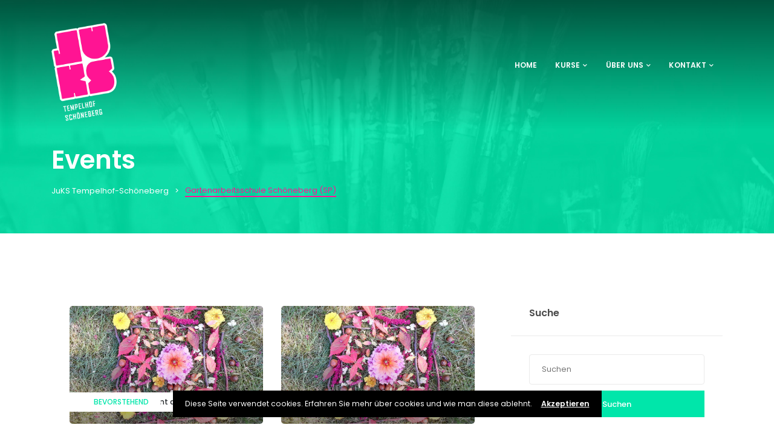

--- FILE ---
content_type: text/html; charset=UTF-8
request_url: https://juks-ts.de/location/gas_ts?post_type=event
body_size: 27313
content:
<!DOCTYPE html>

<html lang="de">
	<head>
		<meta charset="UTF-8" />
		<meta http-equiv="X-UA-Compatible" content="IE=edge">

		<meta name="viewport" content="width=device-width, initial-scale=1">
		<link rel="profile" href="gmpg.org/xfn/11" />
		<link rel="pingback" href="https://juks-ts.de/xmlrpc.php" />
		<title>Events &#8211; JuKS Tempelhof-Schöneberg</title>
<link href='https://fonts.googleapis.com/css?family=Poppins:200,300,400,500,600,700&subset=cyrillic,cyrillic-ext,greek,greek-ext,latin-ext' rel='stylesheet' type='text/css'>
<meta name='robots' content='max-image-preview:large' />
<link rel="alternate" type="application/rss+xml" title="JuKS Tempelhof-Schöneberg &raquo; Feed" href="https://juks-ts.de/feed" />
<link rel="alternate" type="application/rss+xml" title="JuKS Tempelhof-Schöneberg &raquo; Kommentar-Feed" href="https://juks-ts.de/comments/feed" />
<link rel="alternate" type="application/rss+xml" title="JuKS Tempelhof-Schöneberg &raquo; Events-Feed" href="https://juks-ts.de/event/feed/" />
<style id='wp-img-auto-sizes-contain-inline-css' type='text/css'>
img:is([sizes=auto i],[sizes^="auto," i]){contain-intrinsic-size:3000px 1500px}
/*# sourceURL=wp-img-auto-sizes-contain-inline-css */
</style>
<style id='wp-emoji-styles-inline-css' type='text/css'>

	img.wp-smiley, img.emoji {
		display: inline !important;
		border: none !important;
		box-shadow: none !important;
		height: 1em !important;
		width: 1em !important;
		margin: 0 0.07em !important;
		vertical-align: -0.1em !important;
		background: none !important;
		padding: 0 !important;
	}
/*# sourceURL=wp-emoji-styles-inline-css */
</style>
<style id='wp-block-library-inline-css' type='text/css'>
:root{--wp-block-synced-color:#7a00df;--wp-block-synced-color--rgb:122,0,223;--wp-bound-block-color:var(--wp-block-synced-color);--wp-editor-canvas-background:#ddd;--wp-admin-theme-color:#007cba;--wp-admin-theme-color--rgb:0,124,186;--wp-admin-theme-color-darker-10:#006ba1;--wp-admin-theme-color-darker-10--rgb:0,107,160.5;--wp-admin-theme-color-darker-20:#005a87;--wp-admin-theme-color-darker-20--rgb:0,90,135;--wp-admin-border-width-focus:2px}@media (min-resolution:192dpi){:root{--wp-admin-border-width-focus:1.5px}}.wp-element-button{cursor:pointer}:root .has-very-light-gray-background-color{background-color:#eee}:root .has-very-dark-gray-background-color{background-color:#313131}:root .has-very-light-gray-color{color:#eee}:root .has-very-dark-gray-color{color:#313131}:root .has-vivid-green-cyan-to-vivid-cyan-blue-gradient-background{background:linear-gradient(135deg,#00d084,#0693e3)}:root .has-purple-crush-gradient-background{background:linear-gradient(135deg,#34e2e4,#4721fb 50%,#ab1dfe)}:root .has-hazy-dawn-gradient-background{background:linear-gradient(135deg,#faaca8,#dad0ec)}:root .has-subdued-olive-gradient-background{background:linear-gradient(135deg,#fafae1,#67a671)}:root .has-atomic-cream-gradient-background{background:linear-gradient(135deg,#fdd79a,#004a59)}:root .has-nightshade-gradient-background{background:linear-gradient(135deg,#330968,#31cdcf)}:root .has-midnight-gradient-background{background:linear-gradient(135deg,#020381,#2874fc)}:root{--wp--preset--font-size--normal:16px;--wp--preset--font-size--huge:42px}.has-regular-font-size{font-size:1em}.has-larger-font-size{font-size:2.625em}.has-normal-font-size{font-size:var(--wp--preset--font-size--normal)}.has-huge-font-size{font-size:var(--wp--preset--font-size--huge)}.has-text-align-center{text-align:center}.has-text-align-left{text-align:left}.has-text-align-right{text-align:right}.has-fit-text{white-space:nowrap!important}#end-resizable-editor-section{display:none}.aligncenter{clear:both}.items-justified-left{justify-content:flex-start}.items-justified-center{justify-content:center}.items-justified-right{justify-content:flex-end}.items-justified-space-between{justify-content:space-between}.screen-reader-text{border:0;clip-path:inset(50%);height:1px;margin:-1px;overflow:hidden;padding:0;position:absolute;width:1px;word-wrap:normal!important}.screen-reader-text:focus{background-color:#ddd;clip-path:none;color:#444;display:block;font-size:1em;height:auto;left:5px;line-height:normal;padding:15px 23px 14px;text-decoration:none;top:5px;width:auto;z-index:100000}html :where(.has-border-color){border-style:solid}html :where([style*=border-top-color]){border-top-style:solid}html :where([style*=border-right-color]){border-right-style:solid}html :where([style*=border-bottom-color]){border-bottom-style:solid}html :where([style*=border-left-color]){border-left-style:solid}html :where([style*=border-width]){border-style:solid}html :where([style*=border-top-width]){border-top-style:solid}html :where([style*=border-right-width]){border-right-style:solid}html :where([style*=border-bottom-width]){border-bottom-style:solid}html :where([style*=border-left-width]){border-left-style:solid}html :where(img[class*=wp-image-]){height:auto;max-width:100%}:where(figure){margin:0 0 1em}html :where(.is-position-sticky){--wp-admin--admin-bar--position-offset:var(--wp-admin--admin-bar--height,0px)}@media screen and (max-width:600px){html :where(.is-position-sticky){--wp-admin--admin-bar--position-offset:0px}}

/*# sourceURL=wp-block-library-inline-css */
</style><style id='global-styles-inline-css' type='text/css'>
:root{--wp--preset--aspect-ratio--square: 1;--wp--preset--aspect-ratio--4-3: 4/3;--wp--preset--aspect-ratio--3-4: 3/4;--wp--preset--aspect-ratio--3-2: 3/2;--wp--preset--aspect-ratio--2-3: 2/3;--wp--preset--aspect-ratio--16-9: 16/9;--wp--preset--aspect-ratio--9-16: 9/16;--wp--preset--color--black: #000000;--wp--preset--color--cyan-bluish-gray: #abb8c3;--wp--preset--color--white: #ffffff;--wp--preset--color--pale-pink: #f78da7;--wp--preset--color--vivid-red: #cf2e2e;--wp--preset--color--luminous-vivid-orange: #ff6900;--wp--preset--color--luminous-vivid-amber: #fcb900;--wp--preset--color--light-green-cyan: #7bdcb5;--wp--preset--color--vivid-green-cyan: #00d084;--wp--preset--color--pale-cyan-blue: #8ed1fc;--wp--preset--color--vivid-cyan-blue: #0693e3;--wp--preset--color--vivid-purple: #9b51e0;--wp--preset--gradient--vivid-cyan-blue-to-vivid-purple: linear-gradient(135deg,rgb(6,147,227) 0%,rgb(155,81,224) 100%);--wp--preset--gradient--light-green-cyan-to-vivid-green-cyan: linear-gradient(135deg,rgb(122,220,180) 0%,rgb(0,208,130) 100%);--wp--preset--gradient--luminous-vivid-amber-to-luminous-vivid-orange: linear-gradient(135deg,rgb(252,185,0) 0%,rgb(255,105,0) 100%);--wp--preset--gradient--luminous-vivid-orange-to-vivid-red: linear-gradient(135deg,rgb(255,105,0) 0%,rgb(207,46,46) 100%);--wp--preset--gradient--very-light-gray-to-cyan-bluish-gray: linear-gradient(135deg,rgb(238,238,238) 0%,rgb(169,184,195) 100%);--wp--preset--gradient--cool-to-warm-spectrum: linear-gradient(135deg,rgb(74,234,220) 0%,rgb(151,120,209) 20%,rgb(207,42,186) 40%,rgb(238,44,130) 60%,rgb(251,105,98) 80%,rgb(254,248,76) 100%);--wp--preset--gradient--blush-light-purple: linear-gradient(135deg,rgb(255,206,236) 0%,rgb(152,150,240) 100%);--wp--preset--gradient--blush-bordeaux: linear-gradient(135deg,rgb(254,205,165) 0%,rgb(254,45,45) 50%,rgb(107,0,62) 100%);--wp--preset--gradient--luminous-dusk: linear-gradient(135deg,rgb(255,203,112) 0%,rgb(199,81,192) 50%,rgb(65,88,208) 100%);--wp--preset--gradient--pale-ocean: linear-gradient(135deg,rgb(255,245,203) 0%,rgb(182,227,212) 50%,rgb(51,167,181) 100%);--wp--preset--gradient--electric-grass: linear-gradient(135deg,rgb(202,248,128) 0%,rgb(113,206,126) 100%);--wp--preset--gradient--midnight: linear-gradient(135deg,rgb(2,3,129) 0%,rgb(40,116,252) 100%);--wp--preset--font-size--small: 13px;--wp--preset--font-size--medium: 20px;--wp--preset--font-size--large: 36px;--wp--preset--font-size--x-large: 42px;--wp--preset--spacing--20: 0.44rem;--wp--preset--spacing--30: 0.67rem;--wp--preset--spacing--40: 1rem;--wp--preset--spacing--50: 1.5rem;--wp--preset--spacing--60: 2.25rem;--wp--preset--spacing--70: 3.38rem;--wp--preset--spacing--80: 5.06rem;--wp--preset--shadow--natural: 6px 6px 9px rgba(0, 0, 0, 0.2);--wp--preset--shadow--deep: 12px 12px 50px rgba(0, 0, 0, 0.4);--wp--preset--shadow--sharp: 6px 6px 0px rgba(0, 0, 0, 0.2);--wp--preset--shadow--outlined: 6px 6px 0px -3px rgb(255, 255, 255), 6px 6px rgb(0, 0, 0);--wp--preset--shadow--crisp: 6px 6px 0px rgb(0, 0, 0);}:where(.is-layout-flex){gap: 0.5em;}:where(.is-layout-grid){gap: 0.5em;}body .is-layout-flex{display: flex;}.is-layout-flex{flex-wrap: wrap;align-items: center;}.is-layout-flex > :is(*, div){margin: 0;}body .is-layout-grid{display: grid;}.is-layout-grid > :is(*, div){margin: 0;}:where(.wp-block-columns.is-layout-flex){gap: 2em;}:where(.wp-block-columns.is-layout-grid){gap: 2em;}:where(.wp-block-post-template.is-layout-flex){gap: 1.25em;}:where(.wp-block-post-template.is-layout-grid){gap: 1.25em;}.has-black-color{color: var(--wp--preset--color--black) !important;}.has-cyan-bluish-gray-color{color: var(--wp--preset--color--cyan-bluish-gray) !important;}.has-white-color{color: var(--wp--preset--color--white) !important;}.has-pale-pink-color{color: var(--wp--preset--color--pale-pink) !important;}.has-vivid-red-color{color: var(--wp--preset--color--vivid-red) !important;}.has-luminous-vivid-orange-color{color: var(--wp--preset--color--luminous-vivid-orange) !important;}.has-luminous-vivid-amber-color{color: var(--wp--preset--color--luminous-vivid-amber) !important;}.has-light-green-cyan-color{color: var(--wp--preset--color--light-green-cyan) !important;}.has-vivid-green-cyan-color{color: var(--wp--preset--color--vivid-green-cyan) !important;}.has-pale-cyan-blue-color{color: var(--wp--preset--color--pale-cyan-blue) !important;}.has-vivid-cyan-blue-color{color: var(--wp--preset--color--vivid-cyan-blue) !important;}.has-vivid-purple-color{color: var(--wp--preset--color--vivid-purple) !important;}.has-black-background-color{background-color: var(--wp--preset--color--black) !important;}.has-cyan-bluish-gray-background-color{background-color: var(--wp--preset--color--cyan-bluish-gray) !important;}.has-white-background-color{background-color: var(--wp--preset--color--white) !important;}.has-pale-pink-background-color{background-color: var(--wp--preset--color--pale-pink) !important;}.has-vivid-red-background-color{background-color: var(--wp--preset--color--vivid-red) !important;}.has-luminous-vivid-orange-background-color{background-color: var(--wp--preset--color--luminous-vivid-orange) !important;}.has-luminous-vivid-amber-background-color{background-color: var(--wp--preset--color--luminous-vivid-amber) !important;}.has-light-green-cyan-background-color{background-color: var(--wp--preset--color--light-green-cyan) !important;}.has-vivid-green-cyan-background-color{background-color: var(--wp--preset--color--vivid-green-cyan) !important;}.has-pale-cyan-blue-background-color{background-color: var(--wp--preset--color--pale-cyan-blue) !important;}.has-vivid-cyan-blue-background-color{background-color: var(--wp--preset--color--vivid-cyan-blue) !important;}.has-vivid-purple-background-color{background-color: var(--wp--preset--color--vivid-purple) !important;}.has-black-border-color{border-color: var(--wp--preset--color--black) !important;}.has-cyan-bluish-gray-border-color{border-color: var(--wp--preset--color--cyan-bluish-gray) !important;}.has-white-border-color{border-color: var(--wp--preset--color--white) !important;}.has-pale-pink-border-color{border-color: var(--wp--preset--color--pale-pink) !important;}.has-vivid-red-border-color{border-color: var(--wp--preset--color--vivid-red) !important;}.has-luminous-vivid-orange-border-color{border-color: var(--wp--preset--color--luminous-vivid-orange) !important;}.has-luminous-vivid-amber-border-color{border-color: var(--wp--preset--color--luminous-vivid-amber) !important;}.has-light-green-cyan-border-color{border-color: var(--wp--preset--color--light-green-cyan) !important;}.has-vivid-green-cyan-border-color{border-color: var(--wp--preset--color--vivid-green-cyan) !important;}.has-pale-cyan-blue-border-color{border-color: var(--wp--preset--color--pale-cyan-blue) !important;}.has-vivid-cyan-blue-border-color{border-color: var(--wp--preset--color--vivid-cyan-blue) !important;}.has-vivid-purple-border-color{border-color: var(--wp--preset--color--vivid-purple) !important;}.has-vivid-cyan-blue-to-vivid-purple-gradient-background{background: var(--wp--preset--gradient--vivid-cyan-blue-to-vivid-purple) !important;}.has-light-green-cyan-to-vivid-green-cyan-gradient-background{background: var(--wp--preset--gradient--light-green-cyan-to-vivid-green-cyan) !important;}.has-luminous-vivid-amber-to-luminous-vivid-orange-gradient-background{background: var(--wp--preset--gradient--luminous-vivid-amber-to-luminous-vivid-orange) !important;}.has-luminous-vivid-orange-to-vivid-red-gradient-background{background: var(--wp--preset--gradient--luminous-vivid-orange-to-vivid-red) !important;}.has-very-light-gray-to-cyan-bluish-gray-gradient-background{background: var(--wp--preset--gradient--very-light-gray-to-cyan-bluish-gray) !important;}.has-cool-to-warm-spectrum-gradient-background{background: var(--wp--preset--gradient--cool-to-warm-spectrum) !important;}.has-blush-light-purple-gradient-background{background: var(--wp--preset--gradient--blush-light-purple) !important;}.has-blush-bordeaux-gradient-background{background: var(--wp--preset--gradient--blush-bordeaux) !important;}.has-luminous-dusk-gradient-background{background: var(--wp--preset--gradient--luminous-dusk) !important;}.has-pale-ocean-gradient-background{background: var(--wp--preset--gradient--pale-ocean) !important;}.has-electric-grass-gradient-background{background: var(--wp--preset--gradient--electric-grass) !important;}.has-midnight-gradient-background{background: var(--wp--preset--gradient--midnight) !important;}.has-small-font-size{font-size: var(--wp--preset--font-size--small) !important;}.has-medium-font-size{font-size: var(--wp--preset--font-size--medium) !important;}.has-large-font-size{font-size: var(--wp--preset--font-size--large) !important;}.has-x-large-font-size{font-size: var(--wp--preset--font-size--x-large) !important;}
/*# sourceURL=global-styles-inline-css */
</style>

<style id='classic-theme-styles-inline-css' type='text/css'>
/*! This file is auto-generated */
.wp-block-button__link{color:#fff;background-color:#32373c;border-radius:9999px;box-shadow:none;text-decoration:none;padding:calc(.667em + 2px) calc(1.333em + 2px);font-size:1.125em}.wp-block-file__button{background:#32373c;color:#fff;text-decoration:none}
/*# sourceURL=/wp-includes/css/classic-themes.min.css */
</style>
<link rel='stylesheet' id='contact-form-7-css' href='https://juks-ts.de/wp-content/plugins/contact-form-7/includes/css/styles.css?ver=6.1.4' type='text/css' media='all' />
<link rel='stylesheet' id='rs-plugin-settings-css' href='https://juks-ts.de/wp-content/plugins/revslider/public/assets/css/rs6.css?ver=6.1.6' type='text/css' media='all' />
<style id='rs-plugin-settings-inline-css' type='text/css'>
#rs-demo-id {}
/*# sourceURL=rs-plugin-settings-inline-css */
</style>
<link rel='stylesheet' id='parent-style-css' href='https://juks-ts.de/wp-content/themes/eventchamp/style.css?ver=6.9' type='text/css' media='all' />
<link rel='stylesheet' id='child-theme-css-css' href='https://juks-ts.de/wp-content/themes/eventchamp-child/style.css?ver=6.9' type='text/css' media='all' />
<link rel='stylesheet' id='prettyphoto-css' href='https://juks-ts.de/wp-content/plugins/js_composer/assets/lib/vendor/prettyphoto/css/prettyPhoto.min.css?ver=8.0' type='text/css' media='all' />
<link rel='stylesheet' id='bootstrap-css' href='https://juks-ts.de/wp-content/themes/eventchamp/include/assets/css/bootstrap.min.css?ver=6.9' type='text/css' media='all' />
<link rel='stylesheet' id='fontawesome-css' href='https://juks-ts.de/wp-content/themes/eventchamp/include/assets/css/fontawesome.min.css?ver=6.9' type='text/css' media='all' />
<link rel='stylesheet' id='swiper-css' href='https://juks-ts.de/wp-content/themes/eventchamp/include/assets/css/swiper.min.css?ver=6.9' type='text/css' media='all' />
<link rel='stylesheet' id='scrollbar-css' href='https://juks-ts.de/wp-content/themes/eventchamp/include/assets/css/scrollbar.min.css?ver=6.9' type='text/css' media='all' />
<link rel='stylesheet' id='bootstrap-select-css' href='https://juks-ts.de/wp-content/themes/eventchamp/include/assets/css/bootstrap-select.min.css?ver=6.9' type='text/css' media='all' />
<link rel='stylesheet' id='fullcalendar-css' href='https://juks-ts.de/wp-content/themes/eventchamp/include/assets/css/fullcalendar.min.css?ver=6.9' type='text/css' media='all' />
<link rel='stylesheet' id='eventchamp-woocommerce-css' href='https://juks-ts.de/wp-content/themes/eventchamp/include/assets/css/woocommerce.min.css?ver=6.9' type='text/css' media='all' />
<link rel='stylesheet' id='eventchamp-wp-core-css' href='https://juks-ts.de/wp-content/themes/eventchamp/include/assets/css/wp-core.min.css?ver=6.9' type='text/css' media='all' />
<link rel='stylesheet' id='ion-range-slider-css' href='https://juks-ts.de/wp-content/themes/eventchamp/include/assets/css/ion-range-slider.min.css?ver=6.9' type='text/css' media='all' />
<link rel='stylesheet' id='ion-range-slider-flat-theme-css' href='https://juks-ts.de/wp-content/themes/eventchamp/include/assets/css/ion-range-slider-flat-theme.min.css?ver=6.9' type='text/css' media='all' />
<link rel='stylesheet' id='eventchamp-css' href='https://juks-ts.de/wp-content/themes/eventchamp-child/style.css?ver=6.9' type='text/css' media='all' />
<style id='eventchamp-inline-css' type='text/css'>
body,.ui-widget-content{font-family:Poppins;}
body{background-color: #ffffff;}.gt-site-wrapper{background-color: #ffffff;}.gt-user-activity > ul > li svg, .gt-content-detail-box > ul > li > .gt-icon > svg{fill:#00e6aa;}.gt-footer.gt-style-1 .gt-social-links-element.gt-style-6 ul li a:hover, .gt-footer.gt-style-1 .gt-social-links-element.gt-style-6 ul li a:focus, .gt-footer.gt-style-1 a:hover, .gt-footer.gt-style-1 a:focus, .gt-event-style-2 .gt-information > div a:focus, .gt-event-style-2 .gt-information > div a:hover, .gt-footer.gt-style-1 .post-list-style-3 .title a:hover, .gt-footer.gt-style-1 .post-list-style-3 .title a:focus, .gt-mobile-menu .gt-bottom .gt-social-links li a:hover, .gt-mobile-menu .gt-bottom .gt-social-links li a:focus, .gt-modal .gt-register-content .gt-modal-footer a:hover, .gt-modal .gt-register-content .gt-modal-footer a:focus, .gt-modal .gt-login-content .gt-modal-footer a:hover, .gt-modal .gt-login-content .gt-modal-footer a:focus, .gt-countdown.gt-style-3 ul li > .gt-inner, .gt-footer .post-list-style-3 .title a:hover, .gt-footer .post-list-style-3 .title a:focus, .gt-feature-box .gt-content .gt-title, .gt-feature-box .gt-icon, .gt-map.gt-events-map .gt-map-popup .gt-inner a:hover, .gt-map.gt-events-map .gt-map-popup .gt-inner a:focus, .gt-map.gt-events-map .gt-map-popup .gt-bottom-links > li > i, .gt-label.gt-style-4, .gt-post-style-1 .gt-bottom .gt-more:hover, .gt-post-style-1 .gt-bottom .gt-more:focus, .gt-post-style-1 .gt-bottom > ul a:hover, .gt-post-style-1 .gt-bottom > ul a:focus, .gt-post-style-2 .gt-bottom .gt-more:hover, .gt-post-style-2 .gt-bottom .gt-more:focus, .gt-post-style-2 .gt-bottom > ul a:hover, .gt-post-style-2 .gt-bottom > ul a:focus, .gt-page-content .gt-post-meta a:hover, .gt-page-content .gt-post-meta a:focus, .gt-pagination ul li > span.current, .gt-pagination ul li > a:hover, .gt-pagination ul li > a:focus, .gt-post-pagination ul li a:hover, .gt-post-pagination ul li a:focus, .gt-page-content .gt-post-meta ul li i, .gt-event-ticket.gt-style-1 .gt-ticket-inner > .gt-details .gt-subtitle, .gt-event-ticket.gt-style-1 .gt-ticket-inner > .gt-details > .gt-price, .gt-event-ticket.gt-style-1 .gt-ticket-inner > .gt-ticket-features p:before, .gt-event-ticket.gt-style-2 .gt-ticket-inner .gt-title, .gt-event-ticket.gt-style-2 .gt-price, .gt-event-ticket.gt-style-3 .gt-ticket-inner .gt-title, .gt-event-ticket.gt-style-3 .gt-price, .gt-event-ticket.gt-style-4 .gt-price, .gt-event-ticket.gt-style-4 .gt-ticket-inner .gt-ticket-features p:before, .gt-event-ticket.gt-style-5 .gt-price, .gt-event-ticket.gt-style-5 .gt-ticket-inner .gt-ticket-features p:before, .gt-event-ticket.gt-style-6 .gt-ticket-features p:before, .gt-event-ticket.gt-style-6 .gt-ticket-header .gt-price, .gt-event-ticket.gt-style-7 .gt-ticket-features p:before, .gt-event-ticket.gt-style-7 .gt-ticket-header .gt-price, .gt-event-buttons ul li a:hover, .gt-event-buttons ul li a:focus, .gt-event-schedule.gt-style-2 .gt-schedule-tabs > li > a.active, .gt-event-schedule.gt-style-2 .gt-schedule-tabs > li > a.active:visited, .gt-event-schedule.gt-style-2 .gt-schedule-tabs > li > a:hover, .gt-event-schedule.gt-style-2 .gt-schedule-tabs > li > a:focus, .gt-speaker.gt-style-1 .gt-content .gt-name a:hover, .gt-speaker.gt-style-1 .gt-content .gt-name a:focus, .gt-speaker.gt-style-1 .gt-social-links ul li a:focus, .gt-speaker.gt-style-1 .gt-social-links ul li a:hover, .gt-speaker.gt-style-2 .gt-social-links ul li a:focus, .gt-speaker.gt-style-2 .gt-social-links ul li a:hover, .gt-speaker.gt-style-3 .gt-social-links ul li a:focus, .gt-speaker.gt-style-3 .gt-social-links ul li a:hover, .gt-speaker.gt-style-4 .gt-social-links ul li a:focus, .gt-speaker.gt-style-4 .gt-social-links ul li a:hover, .gt-speaker.gt-style-5 .gt-social-links ul li a:focus, .gt-speaker.gt-style-5 .gt-social-links ul li a:hover, .gt-speaker.gt-style-6 .gt-social-links ul li a:focus, .gt-speaker.gt-style-6 .gt-social-links ul li a:hover, .gt-content-detail-box > ul > li > .gt-content > .gt-inner a:hover, .gt-content-detail-box > ul > li > .gt-content > .gt-inner a:focus, .gt-content-detail-box > ul > li > .gt-icon > i, .gt-icon-list ul li i, .gt-mailchimp-newsletter .title i, .gt-button.gt-style-6 a:hover, .gt-button.gt-style-6 a:focus, .gt-button.gt-style-5 a, .gt-button.gt-style-5 a:visited, .gt-button.gt-style-3 a:hover, .gt-button.gt-style-3 a:focus, .gt-button.gt-style-2 a:hover, .gt-button.gt-style-2 a:focus, .gt-button.gt-style-1 a:hover, .gt-button.gt-style-1 a:focus, .gt-contact-box i, .gt-counter > .gt-title, .gt-counter > .gt-number, .gt-testimonials-carousel .content .name, .gt-eventchamp-service-box .gt-title, .gt-eventchamp-service-box i, .gt-categorized-events .gt-nav > li > a.active, .gt-categorized-events .gt-nav > li > a.active:visited, .gt-categorized-events .gt-nav > li > a:hover, .gt-categorized-events .gt-nav > li > a:focus, .gt-heading .gt-title span, .gt-eventchamp-slider .gt-slider-content .gt-title .gt-secondary, .gt-countdown-slider.gt-style-1 > .gt-slider-content .gt-title .gt-secondary, .gt-countdown-slider.gt-style-3 > .gt-slider-content > .gt-counter .gt-counter-inner > div, .gt-events-slider .gt-slide-inner .gt-content .gt-information > li i, .woocommerce div.product .woocommerce-tabs ul.tabs li a:hover, .woocommerce div.product .woocommerce-tabs ul.tabs li a:focus, .woocommerce div.product .stock, .woocommerce .woocommerce-MyAccount-navigation ul li a, .woocommerce .woocommerce-MyAccount-navigation ul li a:visited, .woocommerce-error::before, .woocommerce-info::before, .woocommerce-message::before, .woocommerce nav.woocommerce-pagination ul li a, .woocommerce nav.woocommerce-pagination ul li a:visited, .woocommerce div.product .woocommerce-tabs ul.tabs li a, .woocommerce div.product .woocommerce-tabs ul.tabs li a:visited, .woocommerce div.product .woocommerce-tabs ul.tabs li, .woocommerce div.product p.price, .woocommerce div.product span.price, .woocommerce ul.products li.product .price, .woocommerce #respond input#submit.alt:hover, .woocommerce a.button.alt:hover, .woocommerce button.button.alt:hover, .woocommerce input.button.alt:hover, .woocommerce #respond input#submit:hover, .woocommerce a.button:hover, .woocommerce button.button:hover, .woocommerce input.button:hover, .select2-container--default .select2-results__option--highlighted[aria-selected], .select2-container--default .select2-results__option--highlighted[data-selected], .select2-container--default .select2-results__option[aria-selected=true], .select2-container--default .select2-results__option[data-selected=true], .plyr__progress--played, .plyr__volume--display, .bootstrap-select.gt-select .dropdown-item:focus, .bootstrap-select.gt-select .dropdown-item:hover, .bootstrap-select.gt-select .dropdown-item.active, .bootstrap-select.gt-select .dropdown-item:active, blockquote:before, button:hover, input[type="submit"]:hover, button:active, input[type="submit"]:active, button:active:hover, input[type="submit"]:active:hover, button:active:focus, input[type="submit"]:active:focus, button:active:visited, input[type="submit"]:active:visited, button:focus, input[type="submit"]:focus, a:hover, a:focus, .gt-header.gt-style-1.gt-style-2 .gt-elements .gt-social-links li a:hover, .gt-header.gt-style-1.gt-style-2 .gt-elements .gt-social-links li a:focus, .gt-header.gt-style-1.gt-style-2 .gt-navbar .gt-menu > li a:hover, .gt-header.gt-style-1.gt-style-2 .gt-navbar .gt-menu > li a:focus, .gt-header.gt-style-1.gt-style-2 .gt-navbar .gt-menu > li:hover > a, .gt-header.gt-style-1.gt-style-2 .gt-navbar .gt-menu > li:hover > a:visited, .gt-header.gt-style-1.gt-style-2 .gt-navbar .gt-menu > li>a:hover, .gt-header.gt-style-1.gt-style-2 .gt-navbar .gt-menu > li>a:focus, .gt-header.gt-style-1.gt-style-2 .gt-navbar .gt-menu li .gt-dropdown-menu li a:hover, .gt-header.gt-style-1.gt-style-2 .gt-navbar .gt-menu li .gt-dropdown-menu li a:focus, .gt-header.gt-style-3.gt-style-4 .gt-elements .gt-social-links li a:hover, .gt-header.gt-style-3.gt-style-4 .gt-elements .gt-social-links li a:focus, .gt-header.gt-style-3.gt-style-4 .gt-navbar .gt-menu > li a:hover, .gt-header.gt-style-3.gt-style-4 .gt-navbar .gt-menu > li a:focus, .gt-header.gt-style-3.gt-style-4 .gt-navbar .gt-menu > li:hover > a, .gt-header.gt-style-3.gt-style-4 .gt-navbar .gt-menu > li:hover > a:visited, .gt-header.gt-style-3.gt-style-4 .gt-navbar .gt-menu > li > a:hover, .gt-header.gt-style-3.gt-style-4 .gt-navbar .gt-menu > li > a:focus, .gt-header.gt-style-3.gt-style-4 .gt-navbar .gt-menu li .gt-dropdown-menu li a:hover, .gt-header.gt-style-3.gt-style-4 .gt-navbar .gt-menu li .gt-dropdown-menu li a:focus, .gt-header.gt-style-5.gt-style-6 .gt-elements .gt-social-links li a:hover, .gt-header.gt-style-5.gt-style-6 .gt-elements .gt-social-links li a:focus, .gt-header.gt-style-5.gt-style-6 .gt-navbar .gt-menu > li a:hover, .gt-header.gt-style-5.gt-style-6 .gt-navbar .gt-menu > li a:focus, .gt-header.gt-style-5.gt-style-6 .gt-navbar .gt-menu > li:hover > a, .gt-header.gt-style-5.gt-style-6 .gt-navbar .gt-menu > li:hover > a:visited, .gt-header.gt-style-5.gt-style-6 .gt-navbar .gt-menu > li > a:hover, .gt-header.gt-style-5.gt-style-6 .gt-navbar .gt-menu > li > a:focus, .gt-header.gt-style-5.gt-style-6 .gt-navbar .gt-menu li .gt-dropdown-menu li a:hover, .gt-header.gt-style-5.gt-style-6 .gt-navbar .gt-menu li .gt-dropdown-menu li a:focus, .gt-footer a:hover, .gt-footer a:focus, .gt-page-title-bar .gt-breadcrumb nav > ol > li a:focus, .gt-page-title-bar .gt-breadcrumb nav > ol > li a:hover, .gt-page-title-bar .gt-breadcrumb nav > ol > li.gt-item-current, .gt-page-title-bar .gt-breadcrumb nav > ol > li.current-item, .gt-mobile-menu .gt-top .gt-menu .gt-dropdown-menu > .active > a, .gt-mobile-menu .gt-top .gt-menu .gt-dropdown-menu > .active > a:focus, .gt-mobile-menu .gt-top .gt-menu .gt-dropdown-menu > .active > a:hover, .gt-mobile-menu .gt-top .gt-menu > li a:hover, .gt-mobile-menu .gt-top .gt-menu > li a:focus, .gt-mobile-menu .gt-top .gt-menu li:hover > a, .gt-mobile-menu .gt-top .gt-menu li:focus > a:visited, .gt-mobile-menu .gt-top .gt-menu li:hover > i, .gt-mobile-menu .gt-top .gt-menu li:focus > i, .gt-flex-menu li a:focus, .gt-flex-menu li a:hover, .fc-state-default:hover, .fc-state-default:focus, .fc button:hover, .fc button:focus, .gt-post-style-1 .gt-bottom > ul > li i, .gt-post-style-1 .gt-bottom .gt-more:hover, .gt-post-style-1 .gt-bottom .gt-more:focus, .gt-post-style-1 .gt-image .gt-category ul a, .gt-post-style-1 .gt-image .gt-category ul a:visited, .gt-post-style-1 .gt-image .gt-category ul, .gt-post-style-2 .gt-bottom > ul > li i, .gt-post-style-2 .gt-bottom .gt-more:hover, .gt-post-style-2 .gt-bottom .gt-more:focus, .gt-post-style-2 .gt-image .gt-category ul a, .gt-post-style-2 .gt-image .gt-category ul a:visited, .gt-post-style-2 .gt-image .gt-category ul, .gt-post-style-3 .gt-information > div i, .gt-event-style-1 .gt-venue a:focus, .gt-event-style-1 .gt-venue a:hover, .gt-event-style-1 .gt-location ul li a:focus, .gt-event-style-1 .gt-location ul li a:hover, .gt-event-style-1 .gt-location i, .gt-event-style-1 .gt-date i, .gt-event-style-1 .gt-time i, .gt-event-style-1 .gt-venue i, .gt-event-style-1 .gt-stock i, .gt-event-style-1 .gt-event-status, .gt-event-style-2 .gt-information > div i, .gt-event-style-3 .gt-venue a:focus, .gt-event-style-3 .gt-venue a:hover, .gt-event-style-3 .gt-location ul li a:focus, .gt-event-style-3 .gt-location ul li a:hover, .gt-event-style-3 .gt-price i, .gt-event-style-3 .gt-status i, .gt-event-style-3 .gt-location i, .gt-event-style-3 .gt-date i, .gt-event-style-3 .gt-time i, .gt-event-style-3 .gt-stock i, .gt-event-style-3 .gt-venue i, .gt-event-style-4 .gt-venue a:focus, .gt-event-style-4 .gt-venue a:hover, .gt-event-style-4 .gt-location ul li a:focus, .gt-event-style-4 .gt-location ul li a:hover, .gt-event-style-4 .gt-price i, .gt-event-style-4 .gt-status i, .gt-event-style-4 .gt-location i, .gt-event-style-4 .gt-date i, .gt-event-style-4 .gt-time i, .gt-event-style-4 .gt-venue i, .gt-event-style-4 .gt-stock i, .gt-white .gt-venue-style-1 .gt-title a:hover, .gt-white .gt-venue-style-1 .gt-title a:focus, .gt-venue-style-1 .gt-title a:hover, .gt-venue-style-1 .gt-title a:focus, .gt-venue-style-1 .gt-image .gt-location, .gt-venue-style-1 .gt-image .gt-location a, .gt-venue-style-1 .gt-image .gt-location a:visited, .gt-venue-style-1 .gt-image .status, .gt-venue-style-2 .gt-information > div i, .gt-content-favorite-add-popup:before, .gt-content-favorite-remove-popup:before, .gt-content-like-add-popup:before, .gt-content-like-remove-popup:before, .edit-link a:focus, .edit-link a:hover{color:#00e6aa;}.gt-marker-cluster, .irs-bar, .irs-slider, .irs-from, .irs-to, .irs-single, .gt-countdown.gt-style-4 ul li > .gt-inner, .gt-countdown.gt-style-1 ul li > .gt-inner, .gt-feature-box .gt-content .gt-line, .gt-post-style-1 .gt-bottom .gt-more, .gt-post-style-1 .gt-bottom .gt-more:visited, .gt-post-style-2 .gt-bottom .gt-more, .gt-post-style-2 .gt-bottom .gt-more:visited, .gt-pagination ul li > span, .gt-pagination ul li > a, .gt-pagination ul li > a:visited, .gt-post-pagination ul li a, .gt-post-pagination ul li a:visited, .gt-event-section-tabs .gt-event-tabs > li > a:after, .gt-event-section-tabs .gt-event-tabs > li > a:visited:after, .woocommerce .woocommerce-MyAccount-navigation ul li.is-active a, .woocommerce .woocommerce-MyAccount-navigation ul li.is-active a:visited, .woocommerce .woocommerce-MyAccount-navigation ul li a:hover, .woocommerce .woocommerce-MyAccount-navigation ul li a:focus, .woocommerce .woocommerce-MyAccount-navigation ul li a:hover, .woocommerce .woocommerce-MyAccount-navigation ul li a:focus, .woocommerce .woocommerce-MyAccount-navigation ul li.is-active a, .woocommerce .woocommerce-MyAccount-navigation ul li.is-active a:visited, .woocommerce #respond input#submit.disabled:hover, .woocommerce #respond input#submit:disabled:hover, .woocommerce #respond input#submit:disabled[disabled]:hover, .woocommerce a.button.disabled:hover, .woocommerce a.button:disabled:hover, .woocommerce a.button:disabled[disabled]:hover, .woocommerce button.button.disabled:hover, .woocommerce button.button:disabled:hover, .woocommerce button.button:disabled[disabled]:hover, .woocommerce input.button.disabled:hover, .woocommerce input.button:disabled:hover, .woocommerce input.button:disabled[disabled]:hover, .woocommerce nav.woocommerce-pagination ul li span.current, .woocommerce nav.woocommerce-pagination ul li a:focus, .woocommerce nav.woocommerce-pagination ul li a:hover, .woocommerce div.product .woocommerce-tabs ul.tabs li.active, .woocommerce div.product .woocommerce-tabs ul.tabs li.active a, .woocommerce div.product .woocommerce-tabs ul.tabs li.active a:visited, .woocommerce div.product .woocommerce-tabs ul.tabs li.active a:hover, .woocommerce div.product .woocommerce-tabs ul.tabs li.active a:focus, .woocommerce div.product .woocommerce-tabs ul.tabs li a:hover, .woocommerce div.product .woocommerce-tabs ul.tabs li a:focus, .woocommerce span.onsale, .woocommerce nav.woocommerce-pagination ul li span.current, .woocommerce .widget_price_filter .ui-slider .ui-slider-range, .woocommerce .widget_price_filter .ui-slider .ui-slider-handle, .woocommerce #respond input#submit.alt, .woocommerce a.button.alt, .woocommerce button.button.alt, .woocommerce input.button.alt, .woocommerce #respond input#submit, .woocommerce a.button, .woocommerce button.button, .woocommerce input.button, .gt-event-schedule.gt-style-1 .gt-schedule-tabs, .gt-event-schedule.gt-style-1 .gt-dropdown .gt-panel-body .gt-schedule-speakers .gt-list ul li a:hover, .gt-event-schedule.gt-style-1 .gt-dropdown .gt-panel-body .gt-schedule-speakers .gt-list ul li a:focus, .gt-event-schedule.gt-style-2 .gt-dropdown .gt-panel-body .gt-schedule-speakers .gt-list ul li a:hover, .gt-event-schedule.gt-style-2 .gt-dropdown .gt-panel-body .gt-schedule-speakers .gt-list ul li a:focus, .gt-event-schedule.gt-style-3 .gt-dropdown .gt-panel-body .gt-schedule-speakers .gt-list ul li a:hover, .gt-event-schedule.gt-style-3 .gt-dropdown .gt-panel-body .gt-schedule-speakers .gt-list ul li a:focus, .gt-event-schedule.gt-style-4 > .gt-item > ul > li .gt-content .gt-schedule-speakers .gt-list ul li a:hover, .gt-event-schedule.gt-style-4 > .gt-item > ul > li .gt-content .gt-schedule-speakers .gt-list ul li a:focus, .gt-event-schedule.gt-style-5 > .gt-item > ul > li .gt-content .gt-schedule-speakers .gt-list ul li a:hover, .gt-event-schedule.gt-style-5 > .gt-item > ul > li .gt-content .gt-schedule-speakers .gt-list ul li a:focus, .gt-event-schedule.gt-style-6 > .gt-item > ul > li .gt-content .gt-schedule-speakers .gt-list ul li a:hover, .gt-event-schedule.gt-style-6 > .gt-item > ul > li .gt-content .gt-schedule-speakers .gt-list ul li a:focus, .gt-event-schedule.gt-style-2 .gt-schedule-tabs > li > a, .gt-event-schedule.gt-style-2 .gt-schedule-tabs > li > a:visited, .gt-event-schedule.gt-style-4 > .gt-item > .gt-heading, .gt-event-schedule.gt-style-5 > .gt-item > .gt-heading, .gt-event-schedule.gt-style-6 > .gt-item > .gt-heading, .gt-organizers.gt-style-1 ul li a:hover, .gt-organizers.gt-style-1 ul li a:focus, .gt-organizers.gt-style-2 ul li a:hover, .gt-organizers.gt-style-2 ul li a:focus, .gt-organizers.gt-style-3 ul li a, .gt-organizers.gt-style-3 ul li a:visited, .gt-tags.gt-style-1 ul li a:hover, .gt-tags.gt-style-1 ul li a:focus, .gt-tags.gt-style-2 ul li a:hover, .gt-tags.gt-style-2 ul li a:focus, .gt-tags.gt-style-3 ul li a, .gt-tags.gt-style-3 ul li a:visited, .gt-categories.gt-style-1 ul li a:hover, .gt-categories.gt-style-1 ul li a:focus, .gt-categories.gt-style-2 ul li a:hover, .gt-categories.gt-style-2 ul li a:focus, .gt-categories.gt-style-3 ul li a, .gt-categories.gt-style-3 ul li a:visited, .gt-social-sharing.gt-style-1 ul li a:hover, .gt-social-sharing.gt-style-1 ul li a:focus, .gt-social-sharing.gt-style-2 ul li a:hover, .gt-social-sharing.gt-style-2 ul li a:focus, .gt-social-sharing.gt-style-3 ul li a:hover, .gt-social-sharing.gt-style-3 ul li a:focus, .gt-social-sharing.gt-style-4 ul li a:hover, .gt-social-sharing.gt-style-4 ul li a:focus, .gt-social-sharing.gt-style-5 ul li a:hover, .gt-social-sharing.gt-style-5 ul li a:focus, .gt-social-sharing.gt-style-6 ul li a, .gt-social-sharing.gt-style-6 ul li a:visited, .gt-social-sharing.gt-style-7 ul li a:hover, .gt-social-sharing.gt-style-7 ul li a:focus, .gt-social-links-element.gt-style-1 ul li a:hover, .gt-social-links-element.gt-style-1 ul li a:focus, .gt-social-links-element.gt-style-2 ul li a:hover, .gt-social-links-element.gt-style-2 ul li a:focus, .gt-social-links-element.gt-style-3 ul li a:hover, .gt-social-links-element.gt-style-3 ul li a:focus, .gt-social-links-element.gt-style-4 ul li a:hover, .gt-social-links-element.gt-style-4 ul li a:focus, .gt-social-links-element.gt-style-5 ul li a:hover, .gt-social-links-element.gt-style-5 ul li a:focus, .gt-social-links-element.gt-style-6 ul li a, .gt-social-links-element.gt-style-6 ul li a:visited, .gt-social-links-element.gt-style-7 ul li a:hover, .gt-social-links-element.gt-style-7 ul li a:focus, .gt-event-buttons ul li a, .gt-event-buttons ul li a:visited, .gt-content-detail-box > ul > li.gt-event-counter, .gt-button.gt-style-3 a, .gt-button.gt-style-3 a:visited, .gt-button.gt-style-2 a, .gt-button.gt-style-2 a:visited, .gt-button.gt-style-1 a, .gt-button.gt-style-1 a:visited, .gt-app-box .gt-item a:hover, .gt-app-box .gt-item a:focus, .gt-blog-carousel .gt-slider-prev:hover, .gt-blog-carousel .gt-slider-prev:focus, .gt-blog-carousel .gt-slider-next:hover, .gt-blog-carousel .gt-slider-next:focus, .gt-blog-carousel .gt-all-button:hover, .gt-blog-carousel .gt-all-button:focus, .gt-venues-carousel .gt-slider-prev:hover, .gt-venues-carousel .gt-slider-prev:focus, .gt-venues-carousel .gt-slider-next:hover, .gt-venues-carousel .gt-slider-next:focus, .gt-venues-carousel .gt-all-button:hover, .gt-venues-carousel .gt-all-button:focus, .gt-events-carousel .gt-slider-prev:hover, .gt-events-carousel .gt-slider-prev:focus, .gt-events-carousel .gt-slider-next:hover, .gt-events-carousel .gt-slider-next:focus, .gt-events-carousel .gt-all-button:hover, .gt-events-carousel .gt-all-button:focus, .gt-testimonials-carousel .gt-slider-pagination .swiper-pagination-bullet:hover, .gt-testimonials-carousel .gt-slider-pagination .swiper-pagination-bullet:focus, .gt-testimonials-carousel .gt-slider-pagination .swiper-pagination-bullet.swiper-pagination-bullet-active, .gt-categorized-events .gt-all-button:hover, .gt-categorized-events .gt-all-button:focus, .gt-categorized-events .gt-nav > li > a, .gt-categorized-events .gt-nav > li > a:visited, .gt-eventchamp-slider .gt-slider-content .gt-buttons a:hover, .gt-eventchamp-slider .gt-slider-content .gt-buttons a:focus, .gt-countdown-slider.gt-style-3 > .gt-slider-content .gt-buttons a:hover, .gt-countdown-slider.gt-style-3 > .gt-slider-content .gt-buttons a:focus, .gt-countdown-slider.gt-style-2 > .gt-slider-content .gt-buttons a:hover, .gt-countdown-slider.gt-style-2 > .gt-slider-content .gt-buttons a:focus, .gt-countdown-slider.gt-style-1 > .gt-slider-content .gt-buttons a:hover, .gt-countdown-slider.gt-style-1 > .gt-slider-content .gt-buttons a:focus, .gt-events-slider .gt-slide-inner .gt-content .buttons a:hover, .gt-events-slider .gt-slide-inner .gt-content .buttons a:focus, .gt-events-slider .gt-slide-inner .gt-content .gt-category, .gt-eventchamp-service-box:hover i, .gt-mobile-menu .gt-bottom .gt-user-box, .gt-header.gt-style-1.gt-style-2 .gt-elements .gt-user-box, .gt-header.gt-style-3.gt-style-4 .gt-elements .gt-user-box, .gt-header.gt-style-5.gt-style-6 .gt-elements .gt-user-box, .gt-style-4 .sk-fading-circle .sk-circle:before, .gt-style-3 .spinner, .gt-style-2 .spinner > div, .gt-style-1 .double-bounce1, .gt-style-1 .double-bounce2, .gt-event-style-1 .gt-category ul li, .gt-event-style-1 .gt-price, .gt-event-style-3 .gt-category ul li, .gt-event-style-4 .gt-category ul li, .gt-venue-style-1 .gt-image .price, .fc button, .fc-state-default, .fc-event, .fc-event-dot, .ui-datepicker .ui-datepicker-today > a, .ui-datepicker .ui-datepicker-today > a:visited, .ui-datepicker .ui-datepicker-header, .plyr--video .plyr__controls button.tab-focus:focus, .plyr--video .plyr__controls button:hover, .plyr--audio .plyr__controls button.tab-focus:focus, .plyr--audio .plyr__controls button:hover, .plyr__play-large, button, input[type="submit"], .widget_tag_cloud .tagcloud a:hover, .widget_tag_cloud .tagcloud a:focus, .gt-like-box a.gt-liked, .gt-like-box a.gt-liked:visited, .gt-like-box a.gt-favorited, .gt-like-box a.gt-favorited:visited, .gt-like-box a:hover, .gt-like-box a:focus{background-color:#00e6aa;}.gt-like-box a.gt-liked, .gt-like-box a.gt-liked:visited, .gt-like-box a.gt-favorited, .gt-like-box a.gt-favorited:visited, .gt-like-box a:hover, .gt-like-box a:focus, .gt-countdown.gt-style-3 ul li > .gt-inner, .gt-footer .gt-app-box .gt-item a:hover, .gt-footer .gt-app-box .gt-item a:focus, .gt-footer.gt-style-1 .gt-app-box .gt-item a:hover, .gt-footer.gt-style-1 .gt-app-box .gt-item a:focus, .gt-post-style-1 .gt-bottom .gt-more, .gt-post-style-1 .gt-bottom .gt-more:visited, .gt-post-style-2 .gt-bottom .gt-more, .gt-post-style-2 .gt-bottom .gt-more:visited, .gt-pagination ul li > span, .gt-pagination ul li > a, .gt-pagination ul li > a:visited, .gt-post-pagination ul li a, .gt-post-pagination ul li a:visited, .gt-event-ticket.gt-style-1.gt-active-on, .gt-event-ticket.gt-style-2.gt-active-on, .gt-event-ticket.gt-style-3.gt-active-on, .gt-event-ticket.gt-style-4, .gt-event-ticket.gt-style-5.gt-active-on, .gt-event-ticket.gt-style-6.gt-active-on, .gt-event-ticket.gt-style-7.gt-active-on, .woocommerce .widget_price_filter .ui-slider .ui-slider-range, .woocommerce .widget_price_filter .ui-slider .ui-slider-handle, .woocommerce #respond input#submit.alt, .woocommerce a.button.alt, .woocommerce button.button.alt, .woocommerce input.button.alt, .woocommerce #respond input#submit, .woocommerce a.button, .woocommerce button.button, .woocommerce input.button, .woocommerce .woocommerce-MyAccount-navigation ul li a, .woocommerce .woocommerce-MyAccount-navigation ul li a:visited, .woocommerce nav.woocommerce-pagination ul li span.current, .woocommerce nav.woocommerce-pagination ul li a, .woocommerce nav.woocommerce-pagination ul li a:visited, .woocommerce div.product .woocommerce-tabs ul.tabs li.active, .woocommerce div.product .woocommerce-tabs ul.tabs li a:hover, .woocommerce div.product .woocommerce-tabs ul.tabs li a:focus, .woocommerce div.product .woocommerce-tabs ul.tabs li, .woocommerce #respond input#submit.alt:hover, .woocommerce a.button.alt:hover, .woocommerce button.button.alt:hover, .woocommerce input.button.alt:hover, .woocommerce #respond input#submit:hover, .woocommerce a.button:hover, .woocommerce button.button:hover, .woocommerce input.button:hover, .gt-button.gt-style-3 a, .gt-button.gt-style-3 a:visited, .gt-button.gt-style-2 a, .gt-button.gt-style-2 a:visited, .gt-button.gt-style-1 a:hover, .gt-button.gt-style-1 a:focus, .gt-button.gt-style-1 a, .gt-button.gt-style-1 a:visited, .gt-event-buttons ul li a, .gt-event-buttons ul li a:visited, .gt-event-schedule.gt-style-7 .gt-item > ul > li .gt-content > .gt-inner, .gt-event-schedule.gt-style-2 .gt-schedule-tabs > li > a, .gt-event-schedule.gt-style-2 .gt-schedule-tabs > li > a:visited, .gt-organizers.gt-style-2 ul li a:hover, .gt-organizers.gt-style-2 ul li a:focus, .gt-tags.gt-style-2 ul li a:hover, .gt-tags.gt-style-2 ul li a:focus, .gt-categories.gt-style-2 ul li a:hover, .gt-categories.gt-style-2 ul li a:focus, .gt-social-sharing.gt-style-7 ul li a:hover, .gt-social-sharing.gt-style-7 ul li a:focus, .gt-social-links-element.gt-style-7 ul li a:hover, .gt-social-links-element.gt-style-7 ul li a:focus, .gt-app-box .gt-item a:hover, .gt-app-box .gt-item a:focus, .gt-counter > .gt-number, .gt-testimonials-carousel .gt-slider-pagination .swiper-pagination-bullet.swiper-pagination-bullet-active:before, .gt-testimonials-carousel .gt-slider-pagination .swiper-pagination-bullet:hover, .gt-testimonials-carousel .gt-slider-pagination .swiper-pagination-bullet:focus, .gt-testimonials-carousel .gt-slider-pagination .swiper-pagination-bullet.swiper-pagination-bullet-active, .gt-eventchamp-service-box .gt-title, .gt-eventchamp-service-box i, .gt-blog-carousel .gt-slider-prev:hover, .gt-blog-carousel .gt-slider-prev:focus, .gt-blog-carousel .gt-slider-next:hover, .gt-blog-carousel .gt-slider-next:focus, .gt-blog-carousel .gt-all-button:hover, .gt-blog-carousel .gt-all-button:focus, .gt-venues-carousel .gt-slider-prev:hover, .gt-venues-carousel .gt-slider-prev:focus, .gt-venues-carousel .gt-slider-next:hover, .gt-venues-carousel .gt-slider-next:focus, .gt-venues-carousel .gt-all-button:hover, .gt-venues-carousel .gt-all-button:focus, .gt-venues-carousel.gt-white .gt-slider-prev:hover, .gt-venues-carousel.gt-white .gt-slider-prev:focus, .gt-venues-carousel.gt-white .gt-slider-next:hover, .gt-venues-carousel.gt-white .gt-slider-next:focus, .gt-venues-carousel.gt-white .gt-all-button:hover, .gt-venues-carousel.gt-white .gt-all-button:focus, .gt-events-carousel .gt-slider-prev:hover, .gt-events-carousel .gt-slider-prev:focus, .gt-events-carousel .gt-slider-next:hover, .gt-events-carousel .gt-slider-next:focus, .gt-events-carousel .gt-all-button:hover, .gt-events-carousel .gt-all-button:focus, .gt-categorized-events .gt-all-button:hover, .gt-categorized-events .gt-all-button:focus, .gt-categorized-events .gt-nav > li > a.active, .gt-categorized-events .gt-nav > li > a.active:visited, .gt-categorized-events .gt-nav > li > a:hover, .gt-categorized-events .gt-nav > li > a:focus, .gt-categorized-events .gt-nav > li > a, .gt-categorized-events .gt-nav > li > a:visited, .gt-eventchamp-slider .gt-slider-content .gt-buttons a:hover, .gt-eventchamp-slider .gt-slider-content .gt-buttons a:focus, .gt-countdown-slider.gt-style-2 > .gt-slider-content .gt-buttons a:hover, .gt-countdown-slider.gt-style-2 > .gt-slider-content .gt-buttons a:focus, .gt-countdown-slider.gt-style-1 > .gt-slider-content .gt-buttons a:hover, .gt-countdown-slider.gt-style-1 > .gt-slider-content .gt-buttons a:focus, .gt-events-slider .gt-slide-inner .gt-content .buttons a:hover, .gt-events-slider .gt-slide-inner .gt-content .buttons a:focus, .fc button, .fc-state-default, .gt-header.gt-style-1.gt-style-2 .gt-navbar .gt-menu li .gt-dropdown-menu, .gt-header.gt-style-3.gt-style-4 .gt-navbar .gt-menu li .gt-dropdown-menu, .gt-header.gt-style-5.gt-style-6 .gt-navbar .gt-menu li .gt-dropdown-menu, button, input[type="submit"], button:hover, input[type="submit"]:hover, button:active, input[type="submit"]:active, button:active:hover, input[type="submit"]:active:hover, button:active:focus, input[type="submit"]:active:focus, button:active:visited, input[type="submit"]:active:visited, button:focus, input[type="submit"]:focus, button, input[type="submit"]{border-color:#00e6aa;}.irs-from:after, .irs-to:after, .irs-single:after, .gt-event-style-3 .gt-content, .gt-event-ticket.gt-style-4.gt-active-on:before, .woocommerce-error, .woocommerce-info, .woocommerce-message, .gt-header.gt-style-1.gt-style-2 .gt-navbar .gt-menu li .gt-dropdown-menu, .gt-header.gt-style-3.gt-style-4 .gt-navbar .gt-menu li .gt-dropdown-menu, .gt-header.gt-style-5.gt-style-6 .gt-navbar .gt-menu li .gt-dropdown-menu, .gt-flex-menu{border-top-color:#00e6aa;}.ui-datepicker:before, .gt-page-title-bar .gt-breadcrumb nav > ol > li.gt-item-current, .gt-page-title-bar .gt-breadcrumb nav > ol > li.current-item{border-bottom-color:#00e6aa;}.gt-header.gt-style-1 .gt-elements .gt-social-links li a:hover, .gt-header.gt-style-1 .gt-elements .gt-social-links li a:focus, .gt-header.gt-style-1 .gt-navbar .gt-menu li .gt-dropdown-menu li a:hover, .gt-header.gt-style-1 .gt-navbar .gt-menu li .gt-dropdown-menu li a:focus, .gt-header.gt-style-1 .gt-elements .gt-social-links li a:hover, .gt-header.gt-style-1 .gt-elements .gt-social-links li a:focus, .gt-header.gt-style-1 .gt-navbar .gt-menu > li a:hover, .gt-header.gt-style-1 .gt-navbar .gt-menu > li a:focus, .gt-header.gt-style-3 .gt-elements .gt-social-links li a:hover, .gt-header.gt-style-3 .gt-elements .gt-social-links li a:focus, .gt-header.gt-style-3 .gt-navbar .gt-menu li .gt-dropdown-menu li a:hover, .gt-header.gt-style-3 .gt-navbar .gt-menu li .gt-dropdown-menu li a:focus, .gt-header.gt-style-3 .gt-elements .gt-social-links li a:hover, .gt-header.gt-style-3 .gt-elements .gt-social-links li a:focus, .gt-header.gt-style-3 .gt-navbar .gt-menu > li a:hover, .gt-header.gt-style-3 .gt-navbar .gt-menu > li a:focus, .gt-header.gt-style-5 .gt-elements .gt-social-links li a:hover, .gt-header.gt-style-5 .gt-elements .gt-social-links li a:focus, .gt-header.gt-style-5 .gt-navbar .gt-menu li .gt-dropdown-menu li a:hover, .gt-header.gt-style-5 .gt-navbar .gt-menu li .gt-dropdown-menu li a:focus, .gt-header.gt-style-5 .gt-elements .gt-social-links li a:hover, .gt-header.gt-style-5 .gt-elements .gt-social-links li a:focus, .gt-header.gt-style-5 .gt-navbar .gt-menu > li a:hover, .gt-header.gt-style-5 .gt-navbar .gt-menu > li a:focus, .gt-header.gt-style-1 .gt-navbar .gt-menu > li:hover > a:visited, .gt-header.gt-style-3 .gt-navbar .gt-menu > li:hover > a:visited, .gt-header.gt-style-5 .gt-navbar .gt-menu > li:hover > a:visited, .gt-sticky-header .gt-elements .gt-social-links li a:hover, .gt-sticky-header .gt-elements .gt-social-links li a:focus, .gt-sticky-header .gt-navbar .gt-menu li .gt-dropdown-menu li a:hover, .gt-sticky-header .gt-navbar .gt-menu li .gt-dropdown-menu li a:focus, .gt-sticky-header .gt-elements .gt-social-links li a:hover, .gt-sticky-header .gt-elements .gt-social-links li a:focus, .gt-sticky-header .gt-navbar .gt-menu > li a:hover, .gt-sticky-header .gt-navbar .gt-menu > li a:focus, .gt-sticky-header .gt-navbar .gt-menu > li:hover > a, .gt-sticky-header .gt-navbar .gt-menu > li:hover > a:visited .gt-sticky-header .gt-navbar .gt-menu > li:focus > a, .gt-sticky-header .gt-navbar .gt-menu > li:focus > a:visited{color:#ff1493;}.gt-header.gt-style-1 .gt-elements .gt-user-box, .gt-header.gt-style-3 .gt-elements .gt-user-box, .gt-header.gt-style-5 .gt-elements .gt-user-box, .gt-sticky-header .gt-elements .gt-user-box, .gt-countdown-slider.gt-style-1 > .gt-counter:before{background:#ff1493;}.gt-header.gt-style-1 .gt-navbar .gt-menu li .gt-dropdown-menu, .gt-header.gt-style-3 .gt-navbar .gt-menu li .gt-dropdown-menu, .gt-header.gt-style-5 .gt-navbar .gt-menu li .gt-dropdown-menu, .gt-sticky-header .gt-navbar .gt-menu li .gt-dropdown-menu{border-top-color:#ff1493;}a, a:visited{color:#00e6aa;}a:hover, a:focus{color:#ff1493;}input[type="email"], input[type="number"], input[type="password"], input[type="tel"], input[type="url"], input[type="text"], input[type="time"], input[type="week"], input[type="search"], input[type="month"], input[type="datetime"], input[type="date"], textarea, textarea.form-control, select, .woocommerce form .form-row .select2-container .select2-choice, .upload-input, .select2-dropdown, .select2-search--dropdown .select2-search__field, .select2-container--default .select2-search--dropdown .select2-search__field, .select2-container--default .select2-selection--single, #add_payment_method table.cart td.actions .coupon .input-text, .woocommerce-cart table.cart td.actions .coupon .input-text, .woocommerce-checkout table.cart td.actions .coupon .input-text, .form-control, .bootstrap-select.gt-select > button{background-color:#ffffff;}.gt-header.gt-style-3.gt-style-4 .gt-navbar .gt-menu > li > a, .gt-header.gt-style-3.gt-style-4 .gt-navbar .gt-menu > li > a:visited{color:#ffffff;}.gt-header.gt-style-3.gt-style-4 .gt-navbar .gt-menu > li > a:hover, .gt-header.gt-style-3.gt-style-4 .gt-navbar .gt-menu > li > a:focus, .gt-header.gt-style-3.gt-style-4 .gt-navbar .gt-menu > li:hover > a, .gt-header.gt-style-3.gt-style-4 .gt-navbar .gt-menu > li:hover > a:visited{color:#ff1493;}.gt-header.gt-style-3.gt-style-4 .gt-elements .gt-social-links li a, .gt-header.gt-style-3.gt-style-4 .gt-elements .gt-social-links li a:visited{color:#ffffff;}.gt-header.gt-style-3.gt-style-4 .gt-elements .gt-social-links li a:hover, .gt-header.gt-style-3.gt-style-4 .gt-elements .gt-social-links li a:focus{color:#ff1493;}.gt-footer.gt-style-1{background-repeat: no-repeat;}.gt-footer.gt-style-1{background-image: url(https://juks-ts.de//wp-content/uploads/2019/12/JuKS-Footer.jpg);}.gt-footer.gt-style-2{background-attachment: fixed;}.gt-page-title-bar .gt-background{background-image: url(https://juks-ts.de//wp-content/uploads/2019/12/JuKS_header_veranstaltungen.jpg);}.gt-page-title-bar .gt-background{opacity:1;}.woocommerce .woocommerce-MyAccount-navigation ul li a:hover, .woocommerce .woocommerce-MyAccount-navigation ul li a:focus, .woocommerce .woocommerce-MyAccount-navigation ul li.is-active a, .woocommerce .woocommerce-MyAccount-navigation ul li.is-active a:visited, .woocommerce nav.woocommerce-pagination ul li span.current, .woocommerce div.product .woocommerce-tabs ul.tabs li.active a, .woocommerce div.product .woocommerce-tabs ul.tabs li.active a:visited, .gt-event-schedule.gt-style-1 .gt-dropdown .gt-panel-body .gt-schedule-speakers .gt-list ul li a:hover, .gt-event-schedule.gt-style-1 .gt-dropdown .gt-panel-body .gt-schedule-speakers .gt-list ul li a:focus, .gt-event-schedule.gt-style-2 .gt-dropdown .gt-panel-body .gt-schedule-speakers .gt-list ul li a:hover, .gt-event-schedule.gt-style-2 .gt-dropdown .gt-panel-body .gt-schedule-speakers .gt-list ul li a:focus, .gt-event-schedule.gt-style-3 .gt-dropdown .gt-panel-body .gt-schedule-speakers .gt-list ul li a:hover, .gt-event-schedule.gt-style-3 .gt-dropdown .gt-panel-body .gt-schedule-speakers .gt-list ul li a:focus, .gt-event-schedule.gt-style-4 > .gt-item > ul > li .gt-content .gt-schedule-speakers .gt-list ul a:hover, .gt-event-schedule.gt-style-4 > .gt-item > ul > li .gt-content .gt-schedule-speakers .gt-list ul li a:focus, .gt-event-schedule.gt-style-5 > .gt-item > ul > li .gt-content .gt-schedule-speakers .gt-list ul a:hover, .gt-event-schedule.gt-style-5 > .gt-item > ul > li .gt-content .gt-schedule-speakers .gt-list ul li a:focus, .gt-event-schedule.gt-style-6 > .gt-item > ul > li .gt-content .gt-schedule-speakers .gt-list ul a:hover, .gt-event-schedule.gt-style-6 > .gt-item > ul > li .gt-content .gt-schedule-speakers .gt-list ul li a:focus, .gt-organizers.gt-style-1 ul li a:hover, .gt-organizers.gt-style-1 ul li a:focus, .gt-organizers.gt-style-2 ul li a:hover, .gt-organizers.gt-style-2 ul li a:focus, .gt-tags.gt-style-1 ul li a:hover, .gt-tags.gt-style-1 ul li a:focus, .gt-tags.gt-style-2 ul li a:hover, .gt-tags.gt-style-2 ul li a:focus, .gt-categories.gt-style-1 ul li a:hover, .gt-categories.gt-style-1 ul li a:focus, .gt-categories.gt-style-2 ul li a:hover, .gt-categories.gt-style-2 ul li a:focus, .gt-venues-carousel .gt-all-button:hover, .gt-venues-carousel .gt-all-button:focus, .widget_tag_cloud .tagcloud a:hover, .widget_tag_cloud .tagcloud a:focus { color: #FFFFFF; } .fc-state-default:hover, .fc-state-default:focus, .fc button:hover, .fc button:focus, .gt-post-style-1 .gt-bottom .gt-more:hover, .gt-post-style-1 .gt-bottom .gt-more:focus, .gt-post-style-2 .gt-bottom .gt-more:hover, .gt-post-style-2 .gt-bottom .gt-more:focus, .gt-pagination ul li > span.current, .gt-pagination ul li > a:hover, .gt-pagination ul li > a:focus, .gt-post-pagination ul li a:hover, .gt-post-pagination ul li a:focus, .woocommerce nav.woocommerce-pagination ul li a:focus, .woocommerce nav.woocommerce-pagination ul li a:hover, .woocommerce div.product .woocommerce-tabs ul.tabs li.active, .woocommerce div.product .woocommerce-tabs ul.tabs li a:hover, .woocommerce div.product .woocommerce-tabs ul.tabs li a:focus, .gt-event-buttons ul li a:hover, .gt-event-buttons ul li a:focus, .gt-event-schedule.gt-style-2 .gt-schedule-tabs > li > a.active, .gt-event-schedule.gt-style-2 .gt-schedule-tabs > li > a.active:visited, .gt-event-schedule.gt-style-2 .gt-schedule-tabs > li > a:hover, .gt-event-schedule.gt-style-2 .gt-schedule-tabs > li > a:focus, .gt-detail-widget > ul > li.button-content a:hover, .gt-detail-widget > ul > li.button-content a:focus, .gt-categorized-events .gt-nav > li > a.active, .gt-categorized-events .gt-nav > li > a.active:visited, .gt-categorized-events .gt-nav > li > a:hover, .gt-categorized-events .gt-nav > li > a:focus, .gt-button.gt-style-3 a:hover, .gt-button.gt-style-3 a:focus, .gt-button.gt-style-2 a:hover, .gt-button.gt-style-2 a:focus, .gt-button.gt-style-1 a:hover, .gt-button.gt-style-1 a:focus { background: transparent; }@media (min-width: 1200px) {.gt-page-title-bar {margin-top: 0; padding-top: 200px;}}
/*# sourceURL=eventchamp-inline-css */
</style>
<link rel='stylesheet' id='eventchamp-custom-css' href='https://juks-ts.de/wp-content/themes/eventchamp/include/assets/css/custom.css?ver=1.0.0' type='text/css' media='all' />
<style id='eventchamp-custom-inline-css' type='text/css'>
.event-list-style-1 .details .category .post-categories li {
							display: none;
						}

						.event-list-style-1 .details .category .post-categories li:first-child {
							display: block;
						}

						.event-list-style-3 .details .category .post-categories li {
							display: none;
						}

						.event-list-style-3 .details .category .post-categories li:first-child {
							display: block;
						}

						.event-list-style-4 .details .category .post-categories li {
							display: none;
						}

						.event-list-style-4 .details .category .post-categories li:first-child {
							display: block;
						}
.gt-label-9462{border-style: none !important;}.gt-label-9462{border-style: none !important;}.gt-label-9458{border-style: none !important;}.gt-label-9458{border-style: none !important;}.gt-label-9454{border-style: none !important;}.gt-label-9454{border-style: none !important;}.gt-label-9449{border-style: none !important;}.gt-label-9446{border-style: none !important;}.gt-label-9446{border-style: none !important;}.gt-label-9442{border-style: none !important;}.gt-label-9438{border-style: none !important;}.gt-label-9438{border-style: none !important;}.gt-label-9434{border-style: none !important;}.gt-label-9434{border-style: none !important;}.gt-label-9429{border-style: none !important;}.gt-label-9429{border-style: none !important;}.gt-label-9424{border-style: none !important;}.gt-label-9345{border-style: none !important;}.gt-label-9253{border-style: none !important;}.gt-label-9247{border-style: none !important;}.gt-label-9131{border-style: none !important;}.gt-label-8984{border-style: none !important;}.gt-label-8988{border-style: none !important;}.gt-label-8980{border-style: none !important;}.gt-label-8978{border-style: none !important;}.gt-label-8945{border-style: none !important;}.gt-label-8878{border-style: none !important;}.gt-label-8878{border-style: none !important;}.gt-label-8871{border-style: none !important;}.gt-label-8867{border-style: none !important;}.gt-label-8867{border-style: none !important;}.gt-label-8861{border-style: none !important;}.gt-label-8857{border-style: none !important;}.gt-label-8857{border-style: none !important;}.gt-label-8854{border-style: none !important;}.gt-label-8850{border-style: none !important;}.gt-label-8844{border-style: none !important;}.gt-label-8844{border-style: none !important;}.gt-label-8840{border-style: none !important;}.gt-label-8840{border-style: none !important;}.gt-label-8835{border-style: none !important;}.gt-label-8835{border-style: none !important;}.gt-label-8825{border-style: none !important;}.gt-label-8735{border-style: none !important;}.gt-label-8735{border-style: none !important;}.gt-label-8728{border-style: none !important;}.gt-label-8728{border-style: none !important;}.gt-label-8722{border-style: none !important;}.gt-label-8722{border-style: none !important;}.gt-label-8725{border-style: none !important;}.gt-label-8725{border-style: none !important;}.gt-label-8600{border-style: none !important;}.gt-label-8600{border-style: none !important;}.gt-label-8563{border-style: none !important;}.gt-label-8563{border-style: none !important;}.gt-label-8560{border-style: none !important;}.gt-label-8560{border-style: none !important;}.gt-label-8552{border-style: none !important;}.gt-label-8552{border-style: none !important;}.gt-label-8548{border-style: none !important;}.gt-label-8548{border-style: none !important;}.gt-label-8542{border-style: none !important;}.gt-label-8542{border-style: none !important;}.gt-label-8545{border-style: none !important;}.gt-label-8545{border-style: none !important;}.gt-label-8297{border-style: none !important;}.gt-label-8297{border-style: none !important;}.gt-label-7894{border-style: none !important;}.gt-label-7794{border-style: none !important;}.gt-label-7783{border-style: none !important;}.gt-label-7522{border-style: none !important;}.gt-label-7531{border-style: none !important;}.gt-label-7526{border-style: none !important;}.gt-label-7503{border-style: none !important;}.gt-label-7507{border-style: none !important;}.gt-label-7515{border-style: none !important;}.gt-label-7518{border-style: none !important;}.gt-label-7499{border-style: none !important;}.gt-label-7511{border-style: none !important;}.gt-label-7721{border-style: none !important;}.gt-label-7716{border-style: none !important;}.gt-label-3764{border-style: none !important;}.gt-label-7373{border-style: none !important;}.gt-label-7373{border-style: none !important;}.gt-label-7378{border-style: none !important;}.gt-label-7378{border-style: none !important;}.gt-label-7383{border-style: none !important;}.gt-label-7383{border-style: none !important;}.gt-label-7392{border-style: none !important;}.gt-label-7396{border-style: none !important;}.gt-label-7396{border-style: none !important;}.gt-label-7400{background-color: #ffffff !important;}.gt-label-7400{border-style: none !important;}.gt-label-7400{border-style: none !important;}.gt-label-7405{border-style: none !important;}.gt-label-7405{border-style: none !important;}.gt-label-7409{border-style: none !important;}.gt-label-7409{border-style: none !important;}.gt-label-7413{border-style: none !important;}.gt-label-7413{border-style: none !important;}.gt-label-7369{border-style: none !important;}.gt-label-7369{border-style: none !important;}.gt-label-7387{border-style: none !important;}.gt-label-7356{border-style: none !important;}.gt-label-7361{border-style: none !important;}.gt-label-7112{border-style: none !important;}.gt-label-6848{border-style: none !important;}.gt-label-6844{border-style: none !important;}.gt-label-6840{border-style: none !important;}.gt-label-6835{border-style: none !important;}.gt-label-6824{border-style: none !important;}.gt-label-6818{border-style: none !important;}.gt-label-6818{border-style: none !important;}.gt-label-6813{border-style: none !important;}.gt-label-6813{border-style: none !important;}.gt-label-6808{border-style: none !important;}.gt-label-6808{border-style: none !important;}.gt-label-6808{border-style: none !important;}.gt-label-6805{border-style: none !important;}.gt-label-6805{border-style: none !important;}.gt-label-6801{border-style: none !important;}.gt-label-6801{border-style: none !important;}.gt-label-6517{border-style: none !important;}.gt-label-6517{border-style: none !important;}.gt-label-6513{border-style: none !important;}.gt-label-6513{border-style: none !important;}.gt-label-6510{border-style: none !important;}.gt-label-6510{border-style: none !important;}.gt-label-6506{border-style: none !important;}.gt-label-6506{border-style: none !important;}.gt-label-6503{border-style: none !important;}.gt-label-6503{border-style: none !important;}.gt-label-6498{border-style: none !important;}.gt-label-6498{border-style: none !important;}.gt-label-6495{border-style: none !important;}.gt-label-6495{border-style: none !important;}.gt-label-6488{border-style: none !important;}.gt-label-6488{border-style: none !important;}.gt-label-6484{background-color: #ffffff !important;}.gt-label-6484{border-style: none !important;}.gt-label-6484{border-style: none !important;}.gt-label-6476{border-style: none !important;}.gt-label-6476{border-style: none !important;}.gt-label-3941{border-style: none !important;}.gt-label-2691{border-style: none !important;}
/*# sourceURL=eventchamp-custom-inline-css */
</style>
<link rel='stylesheet' id='wbk-frontend-style-config-css' href='https://juks-ts.de/wp-content/webba_booking_style/wbk6-frontend-config.css?ver=6.2.8' type='text/css' media='all' />
<link rel='stylesheet' id='wbk-frontend6-css' href='https://juks-ts.de/wp-content/plugins/webba-booking/build/frontend/index.css?ver=6.2.8' type='text/css' media='all' />
<script type="text/javascript" src="https://juks-ts.de/wp-includes/js/jquery/jquery.min.js?ver=3.7.1" id="jquery-core-js"></script>
<script type="text/javascript" src="https://juks-ts.de/wp-includes/js/jquery/jquery-migrate.min.js?ver=3.4.1" id="jquery-migrate-js"></script>
<script type="text/javascript" src="https://juks-ts.de/wp-content/plugins/revslider/public/assets/js/revolution.tools.min.js?ver=6.0" id="tp-tools-js"></script>
<script type="text/javascript" src="https://juks-ts.de/wp-content/plugins/revslider/public/assets/js/rs6.min.js?ver=6.1.6" id="revmin-js"></script>
<script></script><link rel="https://api.w.org/" href="https://juks-ts.de/wp-json/" /><link rel="alternate" title="JSON" type="application/json" href="https://juks-ts.de/wp-json/wp/v2/location/379" /><link rel="EditURI" type="application/rsd+xml" title="RSD" href="https://juks-ts.de/xmlrpc.php?rsd" />
<meta name="generator" content="WordPress 6.9" />
<style type="text/css">.recentcomments a{display:inline !important;padding:0 !important;margin:0 !important;}</style><meta name="generator" content="Powered by WPBakery Page Builder - drag and drop page builder for WordPress."/>
			<style>
				.isc-source { position: relative; display: inline-block; line-height: initial; }
				/* Hides the caption initially until it is positioned via JavaScript */
				.isc-source > .isc-source-text { display: none; }
				.wp-block-cover .isc-source { position: static; }
								span.isc-source-text a { display: inline; color: #fff; }
							</style>
			<meta name="generator" content="Powered by Slider Revolution 6.1.6 - responsive, Mobile-Friendly Slider Plugin for WordPress with comfortable drag and drop interface." />
<link rel="icon" href="https://juks-ts.de/wp-content/uploads/2019/12/cropped-JuKS-icon-32x32.png" sizes="32x32" />
<link rel="icon" href="https://juks-ts.de/wp-content/uploads/2019/12/cropped-JuKS-icon-192x192.png" sizes="192x192" />
<link rel="apple-touch-icon" href="https://juks-ts.de/wp-content/uploads/2019/12/cropped-JuKS-icon-180x180.png" />
<meta name="msapplication-TileImage" content="https://juks-ts.de/wp-content/uploads/2019/12/cropped-JuKS-icon-270x270.png" />
<script type="text/javascript">function setREVStartSize(e){			
			try {								
				var pw = document.getElementById(e.c).parentNode.offsetWidth,
					newh;
				pw = pw===0 || isNaN(pw) ? window.innerWidth : pw;
				e.tabw = e.tabw===undefined ? 0 : parseInt(e.tabw);
				e.thumbw = e.thumbw===undefined ? 0 : parseInt(e.thumbw);
				e.tabh = e.tabh===undefined ? 0 : parseInt(e.tabh);
				e.thumbh = e.thumbh===undefined ? 0 : parseInt(e.thumbh);
				e.tabhide = e.tabhide===undefined ? 0 : parseInt(e.tabhide);
				e.thumbhide = e.thumbhide===undefined ? 0 : parseInt(e.thumbhide);
				e.mh = e.mh===undefined || e.mh=="" || e.mh==="auto" ? 0 : parseInt(e.mh,0);		
				if(e.layout==="fullscreen" || e.l==="fullscreen") 						
					newh = Math.max(e.mh,window.innerHeight);				
				else{					
					e.gw = Array.isArray(e.gw) ? e.gw : [e.gw];
					for (var i in e.rl) if (e.gw[i]===undefined || e.gw[i]===0) e.gw[i] = e.gw[i-1];					
					e.gh = e.el===undefined || e.el==="" || (Array.isArray(e.el) && e.el.length==0)? e.gh : e.el;
					e.gh = Array.isArray(e.gh) ? e.gh : [e.gh];
					for (var i in e.rl) if (e.gh[i]===undefined || e.gh[i]===0) e.gh[i] = e.gh[i-1];
										
					var nl = new Array(e.rl.length),
						ix = 0,						
						sl;					
					e.tabw = e.tabhide>=pw ? 0 : e.tabw;
					e.thumbw = e.thumbhide>=pw ? 0 : e.thumbw;
					e.tabh = e.tabhide>=pw ? 0 : e.tabh;
					e.thumbh = e.thumbhide>=pw ? 0 : e.thumbh;					
					for (var i in e.rl) nl[i] = e.rl[i]<window.innerWidth ? 0 : e.rl[i];
					sl = nl[0];									
					for (var i in nl) if (sl>nl[i] && nl[i]>0) { sl = nl[i]; ix=i;}															
					var m = pw>(e.gw[ix]+e.tabw+e.thumbw) ? 1 : (pw-(e.tabw+e.thumbw)) / (e.gw[ix]);					

					newh =  (e.type==="carousel" && e.justify==="true" ? e.gh[ix] : (e.gh[ix] * m)) + (e.tabh + e.thumbh);
				}			
				
				if(window.rs_init_css===undefined) window.rs_init_css = document.head.appendChild(document.createElement("style"));					
				document.getElementById(e.c).height = newh;
				window.rs_init_css.innerHTML += "#"+e.c+"_wrapper { height: "+newh+"px }";				
			} catch(e){
				console.log("Failure at Presize of Slider:" + e)
			}					   
		  };</script>
		<style type="text/css" id="wp-custom-css">
			.gt-page-title-bar .gt-breadcrumb nav > ol > li.current-item > span {
    border-bottom-color: #ff1493;
		color: #ff1493;
}

.gt-page-title-bar .container {
    top: 40px;
}

.gt-heading .gt-title span{
    color: #ff1493;
}

/* Webba Booking – Timezone-Feld und Label komplett ausblenden, Schrift transparent */
.wbk_timezone_selector_wrapper,
.wbk_timezone_selector,
.css-b62m3t-container {
    display: none !important;
    visibility: hidden !important;
    height: 0 !important;
    overflow: hidden !important;
}




		</style>
		<noscript><style> .wpb_animate_when_almost_visible { opacity: 1; }</style></noscript>	<link rel='stylesheet' id='js_composer_front-css' href='https://juks-ts.de/wp-content/plugins/js_composer/assets/css/js_composer.min.css?ver=8.0' type='text/css' media='all' />
</head>
	<body class="archive post-type-archive post-type-archive-event wp-embed-responsive wp-theme-eventchamp wp-child-theme-eventchamp-child eventchamp-theme wpb-js-composer js-comp-ver-8.0 vc_responsive">

		<div class="gt-loader gt-style-1"><div class="spinner"><div class="double-bounce1"></div><div class="double-bounce2"></div></div></div>
		<div class="gt-site-wrapper off">
			<header class="gt-mobile-header"><div class="container gt-container"><div class="gt-logo"><a href="https://juks-ts.de/" title="JuKS Tempelhof-Schöneberg"><img alt="JuKS Tempelhof-Schöneberg" src="https://juks-ts.de/wp-content/uploads/2019/12/JuKS_Logo_pink_512.png" srcset="https://juks-ts.de/wp-content/uploads/2019/12/JuKS_Logo_pink_512.png 512w, https://juks-ts.de/wp-content/uploads/2019/12/JuKS_Logo_pink_512-300x300.png 300w, https://juks-ts.de/wp-content/uploads/2019/12/JuKS_Logo_pink_512-150x150.png 150w, https://juks-ts.de/wp-content/uploads/2019/12/JuKS_Logo_pink_512-350x350.png 350w, https://juks-ts.de/wp-content/uploads/2019/12/JuKS_Logo_pink_512-85x85.png 85w, https://juks-ts.de/wp-content/uploads/2019/12/JuKS_Logo_pink_512-100x100.png 100w" width="60px" /></a></div><div class="gt-menu-icon"><svg version="1.1" xmlns="https://www.w3.org/2000/svg" xmlns:xlink="https://www.w3.org/1999/xlink" x="0px" y="0px" viewBox="0 0 344.339 344.339" xml:space="preserve"> <g> <g> <g> <rect y="46.06" width="344.339" height="29.52"/> </g> <g> <rect y="156.506" width="344.339" height="29.52"/> </g> <g> <rect y="268.748" width="344.339" height="29.531"/> </g> </g> </g> <g> </g> <g> </g> <g> </g> <g> </g> <g> </g> <g> </g> <g> </g> <g> </g> <g> </g> <g> </g> <g> </g> <g> </g> <g> </g> <g> </g> <g> </g> </svg></div></div></header><div class="gt-mobile-background"></div><div class="gt-mobile-menu scrollbar-outer"><div class="gt-top"><div class="gt-inner"><div class="gt-logo"><a href="https://juks-ts.de/" title="JuKS Tempelhof-Schöneberg"><img alt="JuKS Tempelhof-Schöneberg" src="https://juks-ts.de/wp-content/uploads/2019/12/JuKS_Logo_pink_512.png" srcset="https://juks-ts.de/wp-content/uploads/2019/12/JuKS_Logo_pink_512.png 512w, https://juks-ts.de/wp-content/uploads/2019/12/JuKS_Logo_pink_512-300x300.png 300w, https://juks-ts.de/wp-content/uploads/2019/12/JuKS_Logo_pink_512-150x150.png 150w, https://juks-ts.de/wp-content/uploads/2019/12/JuKS_Logo_pink_512-350x350.png 350w, https://juks-ts.de/wp-content/uploads/2019/12/JuKS_Logo_pink_512-85x85.png 85w, https://juks-ts.de/wp-content/uploads/2019/12/JuKS_Logo_pink_512-100x100.png 100w" height="10px" /></a></div><div class="gt-menu-icon"><svg version="1.1" id="Layer_1" xmlns="https://www.w3.org/2000/svg" xmlns:xlink="https://www.w3.org/1999/xlink" x="0px" y="0px" viewBox="0 0 371.23 371.23" xml:space="preserve"> <polygon points="371.23,21.213 350.018,0 185.615,164.402 21.213,0 0,21.213 164.402,185.615 0,350.018 21.213,371.23 185.615,206.828 350.018,371.23 371.23,350.018 206.828,185.615 "/> <g> </g> <g> </g> <g> </g> <g> </g> <g> </g> <g> </g> <g> </g> <g> </g> <g> </g> <g> </g> <g> </g> <g> </g> <g> </g> <g> </g> <g> </g> </svg></div></div><nav class="gt-navbar"><div class="menu-hauptmenue-container"><ul id="menu-hauptmenue" class="gt-menu"><li id="menu-item-39" class="nav-item menu-item menu-item-type-post_type menu-item-object-page menu-item-home menu-item-39"><a href="https://juks-ts.de/" class="nav-link">Home</a></li>
<li id="menu-item-2311" class="nav-item menu-item menu-item-type-custom menu-item-object-custom menu-item-has-children dropdown menu-item-2311" data-dropdown="dropdown"><a >Kurse<i class="fas fa-chevron-down gt-caret" aria-hidden="true"></i></a>
<ul role="menu" class=" gt-dropdown-menu">
	<li id="menu-item-3302" class="nav-item menu-item menu-item-type-post_type menu-item-object-page menu-item-3302"><a href="https://juks-ts.de/kurse_kinder_jugendliche" class="nav-link">Nachmittagskurse</a></li>
	<li id="menu-item-8289" class="nav-item menu-item menu-item-type-post_type menu-item-object-page menu-item-8289"><a href="https://juks-ts.de/kurse-fuer-schulklassen" class="nav-link">Kurse für Schulklassen</a></li>
	<li id="menu-item-8396" class="nav-item menu-item menu-item-type-post_type menu-item-object-page menu-item-8396"><a href="https://juks-ts.de/wochenend-workshops" class="nav-link">Wochenend-Workshops</a></li>
	<li id="menu-item-9388" class="nav-item menu-item menu-item-type-post_type menu-item-object-page menu-item-9388"><a href="https://juks-ts.de/winterferienprogramm" class="nav-link">Winterferienprogramm</a></li>
	<li id="menu-item-8489" class="nav-item menu-item menu-item-type-post_type menu-item-object-page menu-item-8489"><a href="https://juks-ts.de/lehrerfortbildungen" class="nav-link">Lehrer*innenfortbildungen</a></li>
	<li id="menu-item-4124" class="nav-item menu-item menu-item-type-post_type menu-item-object-page menu-item-4124"><a href="https://juks-ts.de/jukshome" class="nav-link">Zuhause</a></li>
</ul>
</li>
<li id="menu-item-2312" class="nav-item menu-item menu-item-type-custom menu-item-object-custom menu-item-has-children dropdown menu-item-2312" data-dropdown="dropdown"><a >Über uns<i class="fas fa-chevron-down gt-caret" aria-hidden="true"></i></a>
<ul role="menu" class=" gt-dropdown-menu">
	<li id="menu-item-1738" class="nav-item menu-item menu-item-type-post_type menu-item-object-page menu-item-1738"><a href="https://juks-ts.de/aktuelles-news" class="nav-link">Aktuelles &#038; News</a></li>
	<li id="menu-item-1592" class="nav-item menu-item menu-item-type-post_type menu-item-object-page menu-item-1592"><a href="https://juks-ts.de/ueber-uns" class="nav-link">Das ist die JuKS</a></li>
	<li id="menu-item-2927" class="nav-item menu-item menu-item-type-post_type menu-item-object-page menu-item-2927"><a href="https://juks-ts.de/juks-team" class="nav-link">JuKS-Team</a></li>
	<li id="menu-item-1120" class="nav-item menu-item menu-item-type-post_type menu-item-object-page menu-item-1120"><a href="https://juks-ts.de/juks-kuenstler" class="nav-link">JuKS-Künstler*innen</a></li>
	<li id="menu-item-1095" class="nav-item menu-item menu-item-type-post_type menu-item-object-page menu-item-1095"><a href="https://juks-ts.de/standorte" class="nav-link">Standorte</a></li>
	<li id="menu-item-2095" class="nav-item menu-item menu-item-type-post_type menu-item-object-page menu-item-2095"><a href="https://juks-ts.de/verein" class="nav-link">Verein</a></li>
	<li id="menu-item-1165" class="nav-item menu-item menu-item-type-post_type menu-item-object-page menu-item-1165"><a href="https://juks-ts.de/sponsoren" class="nav-link">Förderer &#038; Kooperationen</a></li>
	<li id="menu-item-1220" class="nav-item menu-item menu-item-type-post_type menu-item-object-page menu-item-1220"><a href="https://juks-ts.de/faq" class="nav-link">FAQ</a></li>
	<li id="menu-item-5223" class="nav-item menu-item menu-item-type-post_type menu-item-object-page menu-item-5223"><a href="https://juks-ts.de/schulordnung" class="nav-link">Schul- &#038; Hausordnung</a></li>
</ul>
</li>
<li id="menu-item-3840" class="nav-item menu-item menu-item-type-custom menu-item-object-custom menu-item-has-children dropdown menu-item-3840" data-dropdown="dropdown"><a >Kontakt<i class="fas fa-chevron-down gt-caret" aria-hidden="true"></i></a>
<ul role="menu" class=" gt-dropdown-menu">
	<li id="menu-item-3839" class="nav-item menu-item menu-item-type-post_type menu-item-object-page menu-item-3839"><a href="https://juks-ts.de/kontakt" class="nav-link">Kontaktanfrage</a></li>
	<li id="menu-item-3841" class="nav-item menu-item menu-item-type-custom menu-item-object-custom menu-item-3841"><a href="https://juks-ts.de/kontakt#buerozeiten" class="nav-link">Bürozeiten</a></li>
	<li id="menu-item-4535" class="nav-item menu-item menu-item-type-custom menu-item-object-custom menu-item-4535"><a href="https://juks-ts.de/kontakt#jobs" class="nav-link">Jobs</a></li>
	<li id="menu-item-3838" class="nav-item menu-item menu-item-type-custom menu-item-object-custom menu-item-3838"><a href="https://juks-ts.de/kontakt#newsletter" class="nav-link">Newsletter</a></li>
	<li id="menu-item-4246" class="nav-item menu-item menu-item-type-custom menu-item-object-custom menu-item-4246"><a href="https://juks-ts.de/kontakt#bankverbindung" class="nav-link">Bankverbindung</a></li>
	<li id="menu-item-3842" class="nav-item menu-item menu-item-type-custom menu-item-object-custom menu-item-3842"><a href="https://juks-ts.de/kontakt#anfahrt" class="nav-link">Anfahrt</a></li>
</ul>
</li>
</ul></div></nav></div><div class="gt-bottom"></div></div>
			<header class="gt-header gt-style-3 gt-style-4"><div class="container gt-container"><div class="gt-logo gt-logo-alternative"><a href="https://juks-ts.de/" title="JuKS Tempelhof-Schöneberg"><img alt="JuKS Tempelhof-Schöneberg" src="https://juks-ts.de/wp-content/uploads/2019/12/JuKS_Logo_pink_header.png" srcset="https://juks-ts.de/wp-content/uploads/2019/12/JuKS_Logo_pink_header.png 512w, https://juks-ts.de/wp-content/uploads/2019/12/JuKS_Logo_pink_header-300x300.png 300w, https://juks-ts.de/wp-content/uploads/2019/12/JuKS_Logo_pink_header-150x150.png 150w, https://juks-ts.de/wp-content/uploads/2019/12/JuKS_Logo_pink_header-350x350.png 350w, https://juks-ts.de/wp-content/uploads/2019/12/JuKS_Logo_pink_header-85x85.png 85w, https://juks-ts.de/wp-content/uploads/2019/12/JuKS_Logo_pink_header-100x100.png 100w" width="185px" /></a></div><div class="gt-logo gt-text-logo"><a href="https://juks-ts.de/" title="JuKS Tempelhof-Schöneberg"><span>JuKS Tempelhof-Schöneberg</span></a></div><div class="gt-content"><nav class="gt-navbar"><div class="menu-hauptmenue-container"><ul id="menu-hauptmenue-1" class="gt-menu"><li class="nav-item menu-item menu-item-type-post_type menu-item-object-page menu-item-home menu-item-39"><a href="https://juks-ts.de/" class="nav-link">Home</a></li>
<li class="nav-item menu-item menu-item-type-custom menu-item-object-custom menu-item-has-children dropdown menu-item-2311" data-dropdown="dropdown"><a >Kurse<i class="fas fa-chevron-down gt-caret" aria-hidden="true"></i></a>
<ul role="menu" class=" gt-dropdown-menu">
	<li class="nav-item menu-item menu-item-type-post_type menu-item-object-page menu-item-3302"><a href="https://juks-ts.de/kurse_kinder_jugendliche" class="nav-link">Nachmittagskurse</a></li>
	<li class="nav-item menu-item menu-item-type-post_type menu-item-object-page menu-item-8289"><a href="https://juks-ts.de/kurse-fuer-schulklassen" class="nav-link">Kurse für Schulklassen</a></li>
	<li class="nav-item menu-item menu-item-type-post_type menu-item-object-page menu-item-8396"><a href="https://juks-ts.de/wochenend-workshops" class="nav-link">Wochenend-Workshops</a></li>
	<li class="nav-item menu-item menu-item-type-post_type menu-item-object-page menu-item-9388"><a href="https://juks-ts.de/winterferienprogramm" class="nav-link">Winterferienprogramm</a></li>
	<li class="nav-item menu-item menu-item-type-post_type menu-item-object-page menu-item-8489"><a href="https://juks-ts.de/lehrerfortbildungen" class="nav-link">Lehrer*innenfortbildungen</a></li>
	<li class="nav-item menu-item menu-item-type-post_type menu-item-object-page menu-item-4124"><a href="https://juks-ts.de/jukshome" class="nav-link">Zuhause</a></li>
</ul>
</li>
<li class="nav-item menu-item menu-item-type-custom menu-item-object-custom menu-item-has-children dropdown menu-item-2312" data-dropdown="dropdown"><a >Über uns<i class="fas fa-chevron-down gt-caret" aria-hidden="true"></i></a>
<ul role="menu" class=" gt-dropdown-menu">
	<li class="nav-item menu-item menu-item-type-post_type menu-item-object-page menu-item-1738"><a href="https://juks-ts.de/aktuelles-news" class="nav-link">Aktuelles &#038; News</a></li>
	<li class="nav-item menu-item menu-item-type-post_type menu-item-object-page menu-item-1592"><a href="https://juks-ts.de/ueber-uns" class="nav-link">Das ist die JuKS</a></li>
	<li class="nav-item menu-item menu-item-type-post_type menu-item-object-page menu-item-2927"><a href="https://juks-ts.de/juks-team" class="nav-link">JuKS-Team</a></li>
	<li class="nav-item menu-item menu-item-type-post_type menu-item-object-page menu-item-1120"><a href="https://juks-ts.de/juks-kuenstler" class="nav-link">JuKS-Künstler*innen</a></li>
	<li class="nav-item menu-item menu-item-type-post_type menu-item-object-page menu-item-1095"><a href="https://juks-ts.de/standorte" class="nav-link">Standorte</a></li>
	<li class="nav-item menu-item menu-item-type-post_type menu-item-object-page menu-item-2095"><a href="https://juks-ts.de/verein" class="nav-link">Verein</a></li>
	<li class="nav-item menu-item menu-item-type-post_type menu-item-object-page menu-item-1165"><a href="https://juks-ts.de/sponsoren" class="nav-link">Förderer &#038; Kooperationen</a></li>
	<li class="nav-item menu-item menu-item-type-post_type menu-item-object-page menu-item-1220"><a href="https://juks-ts.de/faq" class="nav-link">FAQ</a></li>
	<li class="nav-item menu-item menu-item-type-post_type menu-item-object-page menu-item-5223"><a href="https://juks-ts.de/schulordnung" class="nav-link">Schul- &#038; Hausordnung</a></li>
</ul>
</li>
<li class="nav-item menu-item menu-item-type-custom menu-item-object-custom menu-item-has-children dropdown menu-item-3840" data-dropdown="dropdown"><a >Kontakt<i class="fas fa-chevron-down gt-caret" aria-hidden="true"></i></a>
<ul role="menu" class=" gt-dropdown-menu">
	<li class="nav-item menu-item menu-item-type-post_type menu-item-object-page menu-item-3839"><a href="https://juks-ts.de/kontakt" class="nav-link">Kontaktanfrage</a></li>
	<li class="nav-item menu-item menu-item-type-custom menu-item-object-custom menu-item-3841"><a href="https://juks-ts.de/kontakt#buerozeiten" class="nav-link">Bürozeiten</a></li>
	<li class="nav-item menu-item menu-item-type-custom menu-item-object-custom menu-item-4535"><a href="https://juks-ts.de/kontakt#jobs" class="nav-link">Jobs</a></li>
	<li class="nav-item menu-item menu-item-type-custom menu-item-object-custom menu-item-3838"><a href="https://juks-ts.de/kontakt#newsletter" class="nav-link">Newsletter</a></li>
	<li class="nav-item menu-item menu-item-type-custom menu-item-object-custom menu-item-4246"><a href="https://juks-ts.de/kontakt#bankverbindung" class="nav-link">Bankverbindung</a></li>
	<li class="nav-item menu-item menu-item-type-custom menu-item-object-custom menu-item-3842"><a href="https://juks-ts.de/kontakt#anfahrt" class="nav-link">Anfahrt</a></li>
</ul>
</li>
</ul></div></nav><div class="gt-elements"></div></div></div></header>
			<header class="gt-sticky-header"><div class="container gt-container"><div class="gt-logo gt-text-logo"><a href="https://juks-ts.de/" title="JuKS Tempelhof-Schöneberg"><span>JuKS Tempelhof-Schöneberg</span></a></div><div class="gt-content"><nav class="gt-navbar"><div class="menu-hauptmenue-container"><ul id="menu-hauptmenue-2" class="gt-menu"><li class="nav-item menu-item menu-item-type-post_type menu-item-object-page menu-item-home menu-item-39"><a href="https://juks-ts.de/" class="nav-link">Home</a></li>
<li class="nav-item menu-item menu-item-type-custom menu-item-object-custom menu-item-has-children dropdown menu-item-2311" data-dropdown="dropdown"><a >Kurse<i class="fas fa-chevron-down gt-caret" aria-hidden="true"></i></a>
<ul role="menu" class=" gt-dropdown-menu">
	<li class="nav-item menu-item menu-item-type-post_type menu-item-object-page menu-item-3302"><a href="https://juks-ts.de/kurse_kinder_jugendliche" class="nav-link">Nachmittagskurse</a></li>
	<li class="nav-item menu-item menu-item-type-post_type menu-item-object-page menu-item-8289"><a href="https://juks-ts.de/kurse-fuer-schulklassen" class="nav-link">Kurse für Schulklassen</a></li>
	<li class="nav-item menu-item menu-item-type-post_type menu-item-object-page menu-item-8396"><a href="https://juks-ts.de/wochenend-workshops" class="nav-link">Wochenend-Workshops</a></li>
	<li class="nav-item menu-item menu-item-type-post_type menu-item-object-page menu-item-9388"><a href="https://juks-ts.de/winterferienprogramm" class="nav-link">Winterferienprogramm</a></li>
	<li class="nav-item menu-item menu-item-type-post_type menu-item-object-page menu-item-8489"><a href="https://juks-ts.de/lehrerfortbildungen" class="nav-link">Lehrer*innenfortbildungen</a></li>
	<li class="nav-item menu-item menu-item-type-post_type menu-item-object-page menu-item-4124"><a href="https://juks-ts.de/jukshome" class="nav-link">Zuhause</a></li>
</ul>
</li>
<li class="nav-item menu-item menu-item-type-custom menu-item-object-custom menu-item-has-children dropdown menu-item-2312" data-dropdown="dropdown"><a >Über uns<i class="fas fa-chevron-down gt-caret" aria-hidden="true"></i></a>
<ul role="menu" class=" gt-dropdown-menu">
	<li class="nav-item menu-item menu-item-type-post_type menu-item-object-page menu-item-1738"><a href="https://juks-ts.de/aktuelles-news" class="nav-link">Aktuelles &#038; News</a></li>
	<li class="nav-item menu-item menu-item-type-post_type menu-item-object-page menu-item-1592"><a href="https://juks-ts.de/ueber-uns" class="nav-link">Das ist die JuKS</a></li>
	<li class="nav-item menu-item menu-item-type-post_type menu-item-object-page menu-item-2927"><a href="https://juks-ts.de/juks-team" class="nav-link">JuKS-Team</a></li>
	<li class="nav-item menu-item menu-item-type-post_type menu-item-object-page menu-item-1120"><a href="https://juks-ts.de/juks-kuenstler" class="nav-link">JuKS-Künstler*innen</a></li>
	<li class="nav-item menu-item menu-item-type-post_type menu-item-object-page menu-item-1095"><a href="https://juks-ts.de/standorte" class="nav-link">Standorte</a></li>
	<li class="nav-item menu-item menu-item-type-post_type menu-item-object-page menu-item-2095"><a href="https://juks-ts.de/verein" class="nav-link">Verein</a></li>
	<li class="nav-item menu-item menu-item-type-post_type menu-item-object-page menu-item-1165"><a href="https://juks-ts.de/sponsoren" class="nav-link">Förderer &#038; Kooperationen</a></li>
	<li class="nav-item menu-item menu-item-type-post_type menu-item-object-page menu-item-1220"><a href="https://juks-ts.de/faq" class="nav-link">FAQ</a></li>
	<li class="nav-item menu-item menu-item-type-post_type menu-item-object-page menu-item-5223"><a href="https://juks-ts.de/schulordnung" class="nav-link">Schul- &#038; Hausordnung</a></li>
</ul>
</li>
<li class="nav-item menu-item menu-item-type-custom menu-item-object-custom menu-item-has-children dropdown menu-item-3840" data-dropdown="dropdown"><a >Kontakt<i class="fas fa-chevron-down gt-caret" aria-hidden="true"></i></a>
<ul role="menu" class=" gt-dropdown-menu">
	<li class="nav-item menu-item menu-item-type-post_type menu-item-object-page menu-item-3839"><a href="https://juks-ts.de/kontakt" class="nav-link">Kontaktanfrage</a></li>
	<li class="nav-item menu-item menu-item-type-custom menu-item-object-custom menu-item-3841"><a href="https://juks-ts.de/kontakt#buerozeiten" class="nav-link">Bürozeiten</a></li>
	<li class="nav-item menu-item menu-item-type-custom menu-item-object-custom menu-item-4535"><a href="https://juks-ts.de/kontakt#jobs" class="nav-link">Jobs</a></li>
	<li class="nav-item menu-item menu-item-type-custom menu-item-object-custom menu-item-3838"><a href="https://juks-ts.de/kontakt#newsletter" class="nav-link">Newsletter</a></li>
	<li class="nav-item menu-item menu-item-type-custom menu-item-object-custom menu-item-4246"><a href="https://juks-ts.de/kontakt#bankverbindung" class="nav-link">Bankverbindung</a></li>
	<li class="nav-item menu-item menu-item-type-custom menu-item-object-custom menu-item-3842"><a href="https://juks-ts.de/kontakt#anfahrt" class="nav-link">Anfahrt</a></li>
</ul>
</li>
</ul></div></nav><div class="gt-elements"></div></div></div></header>
	<div class="gt-site-inner">
		<div class="gt-page-title-bar"><div class="gt-background"></div><div class="container"><h1>Events</h1><div class="gt-breadcrumb"><nav aria-label="breadcrumb"><ol><li class="home"><span property="itemListElement" typeof="ListItem"><a property="item" typeof="WebPage" title="Go to JuKS Tempelhof-Schöneberg." href="https://juks-ts.de" class="home" ><span property="name">JuKS Tempelhof-Schöneberg</span></a><meta property="position" content="1"></span></li>
<li class="archive taxonomy location current-item"><span property="itemListElement" typeof="ListItem"><span property="name">Gartenarbeitsschule Schöneberg (SP)</span><meta property="position" content="2"></span></li>
</ol></nav></div></div></div>
		<div class="container">
			<div class="row">
				<div class="col-md-8 col-sm-12 col-xs-12 gt-site-left gt-fixed-sidebar">
					<div class="gt-page-content"><div class="gt-columns gt-column-2 gt-column-space-30"><div class="gt-col"><div class="gt-inner"><div class="gt-event-style-1"><div class="gt-image"><div class="gt-label gt-style-1 gt-position-bottom-center gt-label-9345"><span>Beginnt ab Mai</span></div><a href="https://juks-ts.de/event/der-natur-auf-der-spur-in-der-gartenarbeitsschule-3" title="DER NATUR AUF DER SPUR IN DER GARTENARBEITSSCHULE"><img width="952" height="579" src="https://juks-ts.de/wp-content/uploads/2023/12/naturspur2425-952x579.jpg" class="attachment-eventchamp-event-list size-eventchamp-event-list wp-post-image" alt="Der Natur auf der Spur - Foto: © Elke Stoessel" decoding="async" fetchpriority="high" srcset="https://juks-ts.de/wp-content/uploads/2023/12/naturspur2425-952x579.jpg 952w, https://juks-ts.de/wp-content/uploads/2023/12/naturspur2425-130x80.jpg 130w" sizes="(max-width: 952px) 100vw, 952px" /></a><div class="gt-event-status">Bevorstehend</div></div><div class="gt-title"><a href="https://juks-ts.de/event/der-natur-auf-der-spur-in-der-gartenarbeitsschule-3" title="DER NATUR AUF DER SPUR IN DER GARTENARBEITSSCHULE">DER NATUR AUF DER SPUR IN DER GARTENARBEITSSCHULE</a></div><div class="gt-details"><div class="gt-category"><ul><li class="gt-category-908"><a href="https://juks-ts.de/eventcat/03-mittwoch-schulkurse26-hj2?post_type=event" title="03-Mittwoch">03-Mittwoch</a></li><li class="gt-category-905"><a href="https://juks-ts.de/eventcat/schulkurse2026-hj2?post_type=event" title="Schulkurse 2026 (JuKS) – HJII">Schulkurse 2026 (JuKS) – HJII</a></li></ul></div><div class="gt-date"><i class="far fa-calendar-alt"></i><span>18. Februar 2026</span></div><div class="gt-location"><i class="fas fa-map-marker-alt"></i><ul><li class="gt-category-379"><a href="https://juks-ts.de/location/gas_ts?post_type=event" title="Gartenarbeitsschule Schöneberg (SP)">Gartenarbeitsschule Schöneberg (SP)</a></li></ul></div></div><div class="gt-text">Klassenstufe: 1. - 12. Klasse</div></div></div></div><div class="gt-col"><div class="gt-inner"><div class="gt-event-style-1"><div class="gt-image"><div class="gt-label gt-style-1 gt-position-bottom-center gt-label-8945"><span>Endet am 15.10.2025!</span></div><a href="https://juks-ts.de/event/der-natur-auf-der-spur-in-der-gartenarbeitsschule" title="DER NATUR AUF DER SPUR IN DER GARTENARBEITSSCHULE"><img width="952" height="579" src="https://juks-ts.de/wp-content/uploads/2023/12/naturspur2425-952x579.jpg" class="attachment-eventchamp-event-list size-eventchamp-event-list wp-post-image" alt="Der Natur auf der Spur - Foto: © Elke Stoessel" decoding="async" srcset="https://juks-ts.de/wp-content/uploads/2023/12/naturspur2425-952x579.jpg 952w, https://juks-ts.de/wp-content/uploads/2023/12/naturspur2425-130x80.jpg 130w" sizes="(max-width: 952px) 100vw, 952px" /></a><div class="gt-event-status">Aktuell</div></div><div class="gt-title"><a href="https://juks-ts.de/event/der-natur-auf-der-spur-in-der-gartenarbeitsschule" title="DER NATUR AUF DER SPUR IN DER GARTENARBEITSSCHULE">DER NATUR AUF DER SPUR IN DER GARTENARBEITSSCHULE</a></div><div class="gt-details"><div class="gt-category"><ul><li class="gt-category-878"><a href="https://juks-ts.de/eventcat/03-mittwoch-schulkurse26-hj1?post_type=event" title="03-Mittwoch">03-Mittwoch</a></li><li class="gt-category-875"><a href="https://juks-ts.de/eventcat/schulkurse26-hj1?post_type=event" title="Schulkurse 2026 (JuKS) - HJI">Schulkurse 2026 (JuKS) - HJI</a></li></ul></div><div class="gt-date"><i class="far fa-calendar-alt"></i><span>17. September 2025</span></div><div class="gt-location"><i class="fas fa-map-marker-alt"></i><ul><li class="gt-category-379"><a href="https://juks-ts.de/location/gas_ts?post_type=event" title="Gartenarbeitsschule Schöneberg (SP)">Gartenarbeitsschule Schöneberg (SP)</a></li></ul></div></div><div class="gt-text">Klassenstufe: 1. - 12. Klasse</div></div></div></div><div class="gt-col"><div class="gt-inner"><div class="gt-event-style-1"><div class="gt-image"><div class="gt-label gt-style-1 gt-position-bottom-center gt-label-7894"><span>Startet ab 30.4.2025!</span></div><a href="https://juks-ts.de/event/der-natur-auf-der-spur-in-der-gartenarbeitsschule-2" title="DER NATUR AUF DER SPUR IN DER GARTENARBEITSSCHULE"><img width="952" height="579" src="https://juks-ts.de/wp-content/uploads/2023/12/naturspur2425-952x579.jpg" class="attachment-eventchamp-event-list size-eventchamp-event-list wp-post-image" alt="Der Natur auf der Spur - Foto: © Elke Stoessel" decoding="async" srcset="https://juks-ts.de/wp-content/uploads/2023/12/naturspur2425-952x579.jpg 952w, https://juks-ts.de/wp-content/uploads/2023/12/naturspur2425-130x80.jpg 130w" sizes="(max-width: 952px) 100vw, 952px" /></a><div class="gt-event-status">Abgelaufen</div></div><div class="gt-title"><a href="https://juks-ts.de/event/der-natur-auf-der-spur-in-der-gartenarbeitsschule-2" title="DER NATUR AUF DER SPUR IN DER GARTENARBEITSSCHULE">DER NATUR AUF DER SPUR IN DER GARTENARBEITSSCHULE</a></div><div class="gt-details"><div class="gt-category"><ul><li class="gt-category-798"><a href="https://juks-ts.de/eventcat/03-mittwoch?post_type=event" title="03-Mittwoch">03-Mittwoch</a></li><li class="gt-category-795"><a href="https://juks-ts.de/eventcat/schulkurse2025-hj2?post_type=event" title="Schulkurse 2025 (JuKS) – HJII">Schulkurse 2025 (JuKS) – HJII</a></li></ul></div><div class="gt-date"><i class="far fa-calendar-alt"></i><span>19. Februar 2025</span></div><div class="gt-location"><i class="fas fa-map-marker-alt"></i><ul><li class="gt-category-379"><a href="https://juks-ts.de/location/gas_ts?post_type=event" title="Gartenarbeitsschule Schöneberg (SP)">Gartenarbeitsschule Schöneberg (SP)</a></li></ul></div></div><div class="gt-text">Klassenstufe: 1. - 12. Klasse</div></div></div></div></div></div>
				</div>				
				<div class="col-md-4 col-sm-12 col-xs-12 gt-site-right gt-fixed-sidebar"><div class="theiaStickySidebar"><div id="search-2" class="gt-general-widget gt-widget widget_search"><div class="gt-widget-title">Suche</div><form role="search" method="get" id="searchform" class="searchform" action="https://juks-ts.de/">
	<div class="gt-search-widget">
		<input type="text" value="" placeholder="Suchen" name="s" id="s" class="searchform-text" />
		<button id="searchsubmit">Suchen</button>
	</div>
</form></div>
		<div id="recent-posts-2" class="gt-general-widget gt-widget widget_recent_entries">
		<div class="gt-widget-title">Neueste Beiträge</div>
		<ul>
											<li>
					<a href="https://juks-ts.de/15-familiennacht-in-der-juks">15. Familiennacht in der JuKS</a>
									</li>
											<li>
					<a href="https://juks-ts.de/die-juks-auf-dem-kultursommerfest-2025">Die JuKS auf dem Kultursommerfest 2025</a>
									</li>
											<li>
					<a href="https://juks-ts.de/kinderkulturmonat-2025">KinderKulturMonat 2025</a>
									</li>
											<li>
					<a href="https://juks-ts.de/rueckblick-wochenendkurs-die-dritte-dimension">Rückblick: Wochenendkurs &#8222;DIE DRITTE DIMENSION!&#8220;</a>
									</li>
											<li>
					<a href="https://juks-ts.de/das-budget-fuer-2025-ist-gesichert">Gute Nachricht aus der Senatskulturverwaltung: Budget 2025 gesichert!</a>
									</li>
					</ul>

		</div><div id="recent-comments-2" class="gt-general-widget gt-widget widget_recent_comments"><div class="gt-widget-title">Neueste Kommentare</div><ul id="recentcomments"></ul></div><div id="eventchamp_latest_posts_widget-1" class="gt-general-widget gt-widget widget_eventchamp_latest_posts_widget"><div class="gt-widget-title"><span>Latest Posts</span></div><div class="gt-widget-content"><div class="gt-blog-widget"><div class="gt-columns gt-column-1 gt-column-space-15"><div class="gt-col"><div class="gt-inner"><div class="gt-post-style-3"><div class="gt-image"><a href="https://juks-ts.de/15-familiennacht-in-der-juks" title="15. Familiennacht in der JuKS"><img width="150" height="150" src="https://juks-ts.de/wp-content/uploads/2019/12/Slider_Familiennacht25-150x150.jpg" class="attachment-thumbnail size-thumbnail wp-post-image" alt="Familiennacht 2025 - Foto: © JugendKulturService GmbH" decoding="async" loading="lazy" srcset="https://juks-ts.de/wp-content/uploads/2019/12/Slider_Familiennacht25-150x150.jpg 150w, https://juks-ts.de/wp-content/uploads/2019/12/Slider_Familiennacht25-350x350.jpg 350w, https://juks-ts.de/wp-content/uploads/2019/12/Slider_Familiennacht25-85x85.jpg 85w" sizes="auto, (max-width: 150px) 100vw, 150px" /></a></div><div class="gt-content"><div class="gt-title"><a href="https://juks-ts.de/15-familiennacht-in-der-juks" title="15. Familiennacht in der JuKS">15. Familiennacht in der JuKS</a></div><div class="gt-information"><div class="gt-item"><i class="far fa-calendar-alt" aria-hidden="true"></i>10. Oktober 2025</div></div></div></div></div></div><div class="gt-col"><div class="gt-inner"><div class="gt-post-style-3"><div class="gt-image"><a href="https://juks-ts.de/die-juks-auf-dem-kultursommerfest-2025" title="Die JuKS auf dem Kultursommerfest 2025"><img width="150" height="150" src="https://juks-ts.de/wp-content/uploads/2025/10/Slider_KSF25-150x150.jpg" class="attachment-thumbnail size-thumbnail wp-post-image" alt="Kultursommerfest 2025 - Illustration: Lilith Geiselmann" decoding="async" loading="lazy" srcset="https://juks-ts.de/wp-content/uploads/2025/10/Slider_KSF25-150x150.jpg 150w, https://juks-ts.de/wp-content/uploads/2025/10/Slider_KSF25-350x350.jpg 350w, https://juks-ts.de/wp-content/uploads/2025/10/Slider_KSF25-85x85.jpg 85w" sizes="auto, (max-width: 150px) 100vw, 150px" /></a></div><div class="gt-content"><div class="gt-title"><a href="https://juks-ts.de/die-juks-auf-dem-kultursommerfest-2025" title="Die JuKS auf dem Kultursommerfest 2025">Die JuKS auf dem Kultursommerfest 2025</a></div><div class="gt-information"><div class="gt-item"><i class="far fa-calendar-alt" aria-hidden="true"></i>6. Oktober 2025</div></div></div></div></div></div><div class="gt-col"><div class="gt-inner"><div class="gt-post-style-3"><div class="gt-image"><a href="https://juks-ts.de/kinderkulturmonat-2025" title="KinderKulturMonat 2025"><img width="150" height="150" src="https://juks-ts.de/wp-content/uploads/2025/09/KKM25-150x150.jpg" class="attachment-thumbnail size-thumbnail wp-post-image" alt="KKM-Programm 2025 - Foto: © KinderKulturMonat" decoding="async" loading="lazy" srcset="https://juks-ts.de/wp-content/uploads/2025/09/KKM25-150x150.jpg 150w, https://juks-ts.de/wp-content/uploads/2025/09/KKM25-350x350.jpg 350w, https://juks-ts.de/wp-content/uploads/2025/09/KKM25-85x85.jpg 85w" sizes="auto, (max-width: 150px) 100vw, 150px" /></a></div><div class="gt-content"><div class="gt-title"><a href="https://juks-ts.de/kinderkulturmonat-2025" title="KinderKulturMonat 2025">KinderKulturMonat 2025</a></div><div class="gt-information"><div class="gt-item"><i class="far fa-calendar-alt" aria-hidden="true"></i>16. September 2025</div></div></div></div></div></div><div class="gt-col"><div class="gt-inner"><div class="gt-post-style-3"><div class="gt-image"><a href="https://juks-ts.de/rueckblick-wochenendkurs-die-dritte-dimension" title="Rückblick: Wochenendkurs &#8222;DIE DRITTE DIMENSION!&#8220;"><img width="150" height="150" src="https://juks-ts.de/wp-content/uploads/2025/03/dritteDimension-150x150.jpg" class="attachment-thumbnail size-thumbnail wp-post-image" alt="Die Dritte Dimension - Foto: © Heiko Sievers" decoding="async" loading="lazy" srcset="https://juks-ts.de/wp-content/uploads/2025/03/dritteDimension-150x150.jpg 150w, https://juks-ts.de/wp-content/uploads/2025/03/dritteDimension-350x350.jpg 350w, https://juks-ts.de/wp-content/uploads/2025/03/dritteDimension-85x85.jpg 85w" sizes="auto, (max-width: 150px) 100vw, 150px" /></a></div><div class="gt-content"><div class="gt-title"><a href="https://juks-ts.de/rueckblick-wochenendkurs-die-dritte-dimension" title="Rückblick: Wochenendkurs &#8222;DIE DRITTE DIMENSION!&#8220;">Rückblick: Wochenendkurs &#8222;DIE DRITTE DIMENSION!&#8220;</a></div><div class="gt-information"><div class="gt-item"><i class="far fa-calendar-alt" aria-hidden="true"></i>25. März 2025</div></div></div></div></div></div><div class="gt-col"><div class="gt-inner"><div class="gt-post-style-3"><div class="gt-image"><a href="https://juks-ts.de/das-budget-fuer-2025-ist-gesichert" title="Gute Nachricht aus der Senatskulturverwaltung: Budget 2025 gesichert!"><img width="150" height="150" src="https://juks-ts.de/wp-content/uploads/2025/03/NeueKurse-150x150.jpg" class="attachment-thumbnail size-thumbnail wp-post-image" alt="Neue Kurse in der JuKS - Illustration: © Heiko Sievers" decoding="async" loading="lazy" srcset="https://juks-ts.de/wp-content/uploads/2025/03/NeueKurse-150x150.jpg 150w, https://juks-ts.de/wp-content/uploads/2025/03/NeueKurse-350x350.jpg 350w, https://juks-ts.de/wp-content/uploads/2025/03/NeueKurse-85x85.jpg 85w" sizes="auto, (max-width: 150px) 100vw, 150px" /></a></div><div class="gt-content"><div class="gt-title"><a href="https://juks-ts.de/das-budget-fuer-2025-ist-gesichert" title="Gute Nachricht aus der Senatskulturverwaltung: Budget 2025 gesichert!">Gute Nachricht aus der Senatskulturverwaltung: Budget 2025 gesichert!</a></div><div class="gt-information"><div class="gt-item"><i class="far fa-calendar-alt" aria-hidden="true"></i>20. März 2025</div></div></div></div></div></div></div></div></div></div><div id="eventchamp_event_search_widget-2" class="gt-general-widget gt-widget widget_eventchamp_event_search_widget"><div class="gt-widget-title"><span>Event Search</span></div><div class="gt-widget-content"><div class="gt-event-search-widget"><div class="gt-event-search-tool gt-style-4"><div class="gt-form container"><form method="get" action="https://juks-ts.de/kurse_kinder_jugendliche"><div class="search-content"><div class="gt-columns gt-column-1 gt-columns-center gt-column-space-20"><div class="gt-col"><div class="gt-inner"><input name="keyword" type="text" placeholder="e.g. event, meetup" value=""></div></div><div class="gt-col"><div class="gt-inner"><select name="category" class="gt-select"><option value="">Kategorie</option><optgroup label="Ferienprogramm"><option class="gt-sub-option gt-inner-sub-option" value="770">Herbstferienprogramm</option><option class="gt-sub-option gt-inner-sub-option" value="661">Osterferienprogramm</option><option class="gt-sub-option gt-inner-sub-option" value="627">Sommerferienprogramm</option><option class="gt-sub-option gt-inner-sub-option" value="621">Winterferienprogramm</option></optgroup><option value="820">Lehrer*innen-Fortbildungen</option><optgroup label="Nachmittagsprogramm"><option class="gt-sub-option gt-inner-sub-option" value="725">NK2024/25 HJ1</option><option class="gt-sub-option gt-inner-sub-option" value="780">NK2025 HJ2</option><option class="gt-sub-option gt-inner-sub-option" value="863">NK2025/26 HJ1</option><option class="gt-sub-option gt-inner-sub-option" value="912">NK2026 HJ2</option></optgroup><optgroup label="Schulkurse 2025 (GAS)"><option class="gt-sub-option gt-inner-sub-option" value="687">Dienstag</option><option class="gt-sub-option gt-inner-sub-option" value="688">Donnerstag</option></optgroup><optgroup label="Schulkurse 2025 (JuKS) – HJII"><option class="gt-sub-option gt-inner-sub-option" value="796">01-Montag</option><option class="gt-sub-option gt-inner-sub-option" value="797">02-Dienstag</option><option class="gt-sub-option gt-inner-sub-option" value="798">03-Mittwoch</option><option class="gt-sub-option gt-inner-sub-option" value="799">04-Donnerstag</option><option class="gt-sub-option gt-inner-sub-option" value="800">05-Freitag</option></optgroup><optgroup label="Schulkurse 2026 (GAS)"><option class="gt-sub-option gt-inner-sub-option" value="893">Dienstag</option><option class="gt-sub-option gt-inner-sub-option" value="894">Donnerstag</option></optgroup><optgroup label="Schulkurse 2026 (JuKS) - HJI"><option class="gt-sub-option gt-inner-sub-option" value="876">01-Montag</option><option class="gt-sub-option gt-inner-sub-option" value="877">02-Dienstag</option><option class="gt-sub-option gt-inner-sub-option" value="878">03-Mittwoch</option><option class="gt-sub-option gt-inner-sub-option" value="879">04-Donnerstag</option><option class="gt-sub-option gt-inner-sub-option" value="880">05-Freitag</option></optgroup><optgroup label="Schulkurse 2026 (JuKS) – HJII"><option class="gt-sub-option gt-inner-sub-option" value="906">01-Montag</option><option class="gt-sub-option gt-inner-sub-option" value="907">02-Dienstag</option><option class="gt-sub-option gt-inner-sub-option" value="908">03-Mittwoch</option><option class="gt-sub-option gt-inner-sub-option" value="909">04-Donnerstag</option><option class="gt-sub-option gt-inner-sub-option" value="910">05-Freitag</option></optgroup><optgroup label="Wochenendkurs"><option class="gt-sub-option gt-inner-sub-option" value="839">Wochenendkurse August 2025</option><option class="gt-sub-option gt-inner-sub-option" value="742">Wochenendkurse Dezember 2024</option><option class="gt-sub-option gt-inner-sub-option" value="692">Wochenendkurse Juli 2024</option><option class="gt-sub-option gt-inner-sub-option" value="854">Wochenendkurse Juli 2025</option><option class="gt-sub-option gt-inner-sub-option" value="691">Wochenendkurse Juni 2024</option><option class="gt-sub-option gt-inner-sub-option" value="833">Wochenendkurse Juni 2025</option><option class="gt-sub-option gt-inner-sub-option" value="815">Wochenendkurse Mai 2025</option><option class="gt-sub-option gt-inner-sub-option" value="901">Wochenendkurse November 2025</option></optgroup></select></div></div><div class="gt-col"><div class="gt-inner"><select name="location" class="gt-select"><option value="">Standort</option><option value="67">Gartenarbeitsschule Schöneberg</option><option value="379">Gartenarbeitsschule Schöneberg (SP)</option><option value="125">JuKS Tempelhof-Schöneberg</option></select></div></div><div class="gt-col"><div class="gt-inner"><select name="status" class="gt-select"><option value="">Status</option><option value="upcoming">Bevorstehend</option><option value="showing">Aktuell</option><option value="expired">Abgelaufen</option></select></div></div><div class="gt-col"><div class="gt-inner"><input type="text" name="startdate" autocomplete="off" class="eventsearchdate-datepicker" placeholder="Start Datum" value="" /></div></div><div class="gt-col"><div class="gt-inner"><input type="text" name="enddate" autocomplete="off" class="eventsearchdate-datepicker" placeholder="End Datum" value="" /></div></div><div class="gt-col"><div class="gt-inner"><select name="sort" class="gt-select"><option value="">Sort by</option><option value="startdate">Start Datum</option><option value="enddate">End Datum</option><option value="creationdate">Creation Date</option><option value="nameaz">Name A &gt; Z</option><option value="nameza">Name Z &gt; A</option></select></div></div><div class="gt-col"><div class="gt-inner"><button type="submit" class="gt-submit">Suchen</button></div></div></div></div></form></div></div></div></div></div><div id="tag_cloud-1" class="gt-general-widget gt-widget widget_tag_cloud"><div class="gt-widget-title">Tags</div><div class="tagcloud"><a href="https://juks-ts.de/tag/5blocks" class="tag-cloud-link tag-link-493 tag-link-position-1" style="font-size: 10.048780487805pt;" aria-label="5blocks (2 Einträge)">5blocks</a>
<a href="https://juks-ts.de/tag/30jahrejuks" class="tag-cloud-link tag-link-572 tag-link-position-2" style="font-size: 11.414634146341pt;" aria-label="30JahreJuKS (3 Einträge)">30JahreJuKS</a>
<a href="https://juks-ts.de/tag/animation" class="tag-cloud-link tag-link-410 tag-link-position-3" style="font-size: 10.048780487805pt;" aria-label="Animation (2 Einträge)">Animation</a>
<a href="https://juks-ts.de/tag/ausstellung" class="tag-cloud-link tag-link-492 tag-link-position-4" style="font-size: 10.048780487805pt;" aria-label="Ausstellung (2 Einträge)">Ausstellung</a>
<a href="https://juks-ts.de/tag/baldgehtsweiter" class="tag-cloud-link tag-link-337 tag-link-position-5" style="font-size: 18.585365853659pt;" aria-label="baldgehtsweiter (16 Einträge)">baldgehtsweiter</a>
<a href="https://juks-ts.de/tag/basteln" class="tag-cloud-link tag-link-344 tag-link-position-6" style="font-size: 18.016260162602pt;" aria-label="basteln (14 Einträge)">basteln</a>
<a href="https://juks-ts.de/tag/berlin" class="tag-cloud-link tag-link-494 tag-link-position-7" style="font-size: 11.414634146341pt;" aria-label="Berlin (3 Einträge)">Berlin</a>
<a href="https://juks-ts.de/tag/besuch" class="tag-cloud-link tag-link-502 tag-link-position-8" style="font-size: 8pt;" aria-label="Besuch (1 Eintrag)">Besuch</a>
<a href="https://juks-ts.de/tag/bleibtgesund" class="tag-cloud-link tag-link-336 tag-link-position-9" style="font-size: 19.154471544715pt;" aria-label="bleibtgesund (18 Einträge)">bleibtgesund</a>
<a href="https://juks-ts.de/tag/corona" class="tag-cloud-link tag-link-334 tag-link-position-10" style="font-size: 11.414634146341pt;" aria-label="corona (3 Einträge)">corona</a>
<a href="https://juks-ts.de/tag/covid19" class="tag-cloud-link tag-link-335 tag-link-position-11" style="font-size: 11.414634146341pt;" aria-label="covid19 (3 Einträge)">covid19</a>
<a href="https://juks-ts.de/tag/draussenstadt" class="tag-cloud-link tag-link-574 tag-link-position-12" style="font-size: 10.048780487805pt;" aria-label="draussenstadt (2 Einträge)">draussenstadt</a>
<a href="https://juks-ts.de/tag/drucken" class="tag-cloud-link tag-link-718 tag-link-position-13" style="font-size: 10.048780487805pt;" aria-label="Drucken (2 Einträge)">Drucken</a>
<a href="https://juks-ts.de/tag/esgehtwiederlos" class="tag-cloud-link tag-link-455 tag-link-position-14" style="font-size: 10.048780487805pt;" aria-label="esgehtwiederlos (2 Einträge)">esgehtwiederlos</a>
<a href="https://juks-ts.de/tag/familiennacht" class="tag-cloud-link tag-link-775 tag-link-position-15" style="font-size: 10.048780487805pt;" aria-label="familiennacht (2 Einträge)">familiennacht</a>
<a href="https://juks-ts.de/tag/farben" class="tag-cloud-link tag-link-391 tag-link-position-16" style="font-size: 10.048780487805pt;" aria-label="farben (2 Einträge)">farben</a>
<a href="https://juks-ts.de/tag/feier" class="tag-cloud-link tag-link-522 tag-link-position-17" style="font-size: 15.967479674797pt;" aria-label="feier (9 Einträge)">feier</a>
<a href="https://juks-ts.de/tag/fightcorona" class="tag-cloud-link tag-link-339 tag-link-position-18" style="font-size: 18.585365853659pt;" aria-label="fightcorona (16 Einträge)">fightcorona</a>
<a href="https://juks-ts.de/tag/frischzellenkur" class="tag-cloud-link tag-link-179 tag-link-position-19" style="font-size: 12.552845528455pt;" aria-label="Frischzellenkur (4 Einträge)">Frischzellenkur</a>
<a href="https://juks-ts.de/tag/geburtstag" class="tag-cloud-link tag-link-575 tag-link-position-20" style="font-size: 10.048780487805pt;" aria-label="Geburtstag (2 Einträge)">Geburtstag</a>
<a href="https://juks-ts.de/tag/jubilaeum" class="tag-cloud-link tag-link-571 tag-link-position-21" style="font-size: 11.414634146341pt;" aria-label="Jubiläum (3 Einträge)">Jubiläum</a>
<a href="https://juks-ts.de/tag/jugendkunstschulen" class="tag-cloud-link tag-link-520 tag-link-position-22" style="font-size: 8pt;" aria-label="jugendkunstschulen (1 Eintrag)">jugendkunstschulen</a>
<a href="https://juks-ts.de/tag/juksquarantaenekurs" class="tag-cloud-link tag-link-340 tag-link-position-23" style="font-size: 17.674796747967pt;" aria-label="juksquarantänekurs (13 Einträge)">juksquarantänekurs</a>
<a href="https://juks-ts.de/tag/kinderkulturmonat" class="tag-cloud-link tag-link-773 tag-link-position-24" style="font-size: 10.048780487805pt;" aria-label="KinderKulturMonat (2 Einträge)">KinderKulturMonat</a>
<a href="https://juks-ts.de/tag/kultursommerfest" class="tag-cloud-link tag-link-608 tag-link-position-25" style="font-size: 12.552845528455pt;" aria-label="Kultursommerfest (4 Einträge)">Kultursommerfest</a>
<a href="https://juks-ts.de/tag/kunstistcool" class="tag-cloud-link tag-link-347 tag-link-position-26" style="font-size: 22pt;" aria-label="kunstistcool (33 Einträge)">kunstistcool</a>
<a href="https://juks-ts.de/tag/kunstkunstkunst" class="tag-cloud-link tag-link-182 tag-link-position-27" style="font-size: 14.829268292683pt;" aria-label="KunstKunstKunst (7 Einträge)">KunstKunstKunst</a>
<a href="https://juks-ts.de/tag/kunstpur" class="tag-cloud-link tag-link-518 tag-link-position-28" style="font-size: 8pt;" aria-label="kunstpur (1 Eintrag)">kunstpur</a>
<a href="https://juks-ts.de/tag/legetrick" class="tag-cloud-link tag-link-388 tag-link-position-29" style="font-size: 10.048780487805pt;" aria-label="legetrick (2 Einträge)">legetrick</a>
<a href="https://juks-ts.de/tag/mitmachen" class="tag-cloud-link tag-link-345 tag-link-position-30" style="font-size: 20.634146341463pt;" aria-label="mitmachen (25 Einträge)">mitmachen</a>
<a href="https://juks-ts.de/tag/neue-kurse" class="tag-cloud-link tag-link-826 tag-link-position-31" style="font-size: 8pt;" aria-label="Neue Kurse (1 Eintrag)">Neue Kurse</a>
<a href="https://juks-ts.de/tag/neues-programm" class="tag-cloud-link tag-link-827 tag-link-position-32" style="font-size: 8pt;" aria-label="Neues Programm (1 Eintrag)">Neues Programm</a>
<a href="https://juks-ts.de/tag/programm" class="tag-cloud-link tag-link-180 tag-link-position-33" style="font-size: 10.048780487805pt;" aria-label="Programm (2 Einträge)">Programm</a>
<a href="https://juks-ts.de/tag/putzkolonne" class="tag-cloud-link tag-link-385 tag-link-position-34" style="font-size: 10.048780487805pt;" aria-label="Putzkolonne (2 Einträge)">Putzkolonne</a>
<a href="https://juks-ts.de/tag/redesign" class="tag-cloud-link tag-link-181 tag-link-position-35" style="font-size: 12.552845528455pt;" aria-label="Redesign (4 Einträge)">Redesign</a>
<a href="https://juks-ts.de/tag/schulprogramm" class="tag-cloud-link tag-link-322 tag-link-position-36" style="font-size: 10.048780487805pt;" aria-label="Schulprogramm (2 Einträge)">Schulprogramm</a>
<a href="https://juks-ts.de/tag/specht" class="tag-cloud-link tag-link-415 tag-link-position-37" style="font-size: 10.048780487805pt;" aria-label="Specht (2 Einträge)">Specht</a>
<a href="https://juks-ts.de/tag/spielzeug" class="tag-cloud-link tag-link-417 tag-link-position-38" style="font-size: 12.552845528455pt;" aria-label="Spielzeug (4 Einträge)">Spielzeug</a>
<a href="https://juks-ts.de/tag/stayathome" class="tag-cloud-link tag-link-338 tag-link-position-39" style="font-size: 17.674796747967pt;" aria-label="stayathome (13 Einträge)">stayathome</a>
<a href="https://juks-ts.de/tag/stopmotion" class="tag-cloud-link tag-link-485 tag-link-position-40" style="font-size: 10.048780487805pt;" aria-label="stopmotion (2 Einträge)">stopmotion</a>
<a href="https://juks-ts.de/tag/trommeln" class="tag-cloud-link tag-link-416 tag-link-position-41" style="font-size: 10.048780487805pt;" aria-label="trommeln (2 Einträge)">trommeln</a>
<a href="https://juks-ts.de/tag/weltzeituhr" class="tag-cloud-link tag-link-519 tag-link-position-42" style="font-size: 8pt;" aria-label="weltzeituhr (1 Eintrag)">weltzeituhr</a>
<a href="https://juks-ts.de/tag/winter" class="tag-cloud-link tag-link-427 tag-link-position-43" style="font-size: 10.048780487805pt;" aria-label="Winter (2 Einträge)">Winter</a>
<a href="https://juks-ts.de/tag/wochenende" class="tag-cloud-link tag-link-714 tag-link-position-44" style="font-size: 10.048780487805pt;" aria-label="wochenende (2 Einträge)">wochenende</a>
<a href="https://juks-ts.de/tag/wochenendkurse" class="tag-cloud-link tag-link-715 tag-link-position-45" style="font-size: 10.048780487805pt;" aria-label="wochenendkurse (2 Einträge)">wochenendkurse</a></div>
</div><div id="eventchamp_latest_events_widget-1" class="gt-general-widget gt-widget widget_eventchamp_latest_events_widget"><div class="gt-widget-title"><span>Latest Events</span></div><div class="gt-widget-content"><div class="gt-events-widget"><div class="gt-columns gt-column-1 gt-column-space-15"><div class="gt-col"><div class="gt-inner"><div class="gt-event-style-2"><div class="gt-image"><a href="https://juks-ts.de/event/1226" title="1226: MAPPENKURS"><img width="150" height="150" src="https://juks-ts.de/wp-content/uploads/2026/01/1226-150x150.jpg" class="attachment-thumbnail size-thumbnail wp-post-image" alt="Mappenkurs - Foto: © Corina Ott-Seelow" decoding="async" loading="lazy" srcset="https://juks-ts.de/wp-content/uploads/2026/01/1226-150x150.jpg 150w, https://juks-ts.de/wp-content/uploads/2026/01/1226-350x350.jpg 350w, https://juks-ts.de/wp-content/uploads/2026/01/1226-85x85.jpg 85w" sizes="auto, (max-width: 150px) 100vw, 150px" /></a></div><div class="gt-content"><div class="gt-title"><a href="https://juks-ts.de/event/1226" title="1226: MAPPENKURS">1226: MAPPENKURS</a></div><div class="gt-information"><div class="gt-date"><i class="far fa-calendar-alt"></i><span>20. Februar 2026</span></div><div class="gt-location"><i class="fas fa-map-marker-alt"></i><ul><li class="gt-category-125"><a href="https://juks-ts.de/location/juks-ts?post_type=event" title="JuKS Tempelhof-Schöneberg">JuKS Tempelhof-Schöneberg</a></li></ul></div></div></div></div></div></div><div class="gt-col"><div class="gt-inner"><div class="gt-event-style-2"><div class="gt-image"><a href="https://juks-ts.de/event/1126" title="1126: KUNSTLABOR"><img width="150" height="150" src="https://juks-ts.de/wp-content/uploads/2026/01/1126-150x150.jpg" class="attachment-thumbnail size-thumbnail wp-post-image" alt="Kunstlabor - Foto: © Marie Donath" decoding="async" loading="lazy" srcset="https://juks-ts.de/wp-content/uploads/2026/01/1126-150x150.jpg 150w, https://juks-ts.de/wp-content/uploads/2026/01/1126-350x350.jpg 350w, https://juks-ts.de/wp-content/uploads/2026/01/1126-85x85.jpg 85w" sizes="auto, (max-width: 150px) 100vw, 150px" /></a></div><div class="gt-content"><div class="gt-title"><a href="https://juks-ts.de/event/1126" title="1126: KUNSTLABOR">1126: KUNSTLABOR</a></div><div class="gt-information"><div class="gt-date"><i class="far fa-calendar-alt"></i><span>20. Februar 2026</span></div><div class="gt-location"><i class="fas fa-map-marker-alt"></i><ul><li class="gt-category-125"><a href="https://juks-ts.de/location/juks-ts?post_type=event" title="JuKS Tempelhof-Schöneberg">JuKS Tempelhof-Schöneberg</a></li></ul></div></div></div></div></div></div><div class="gt-col"><div class="gt-inner"><div class="gt-event-style-2"><div class="gt-image"><a href="https://juks-ts.de/event/1026" title="1026: HOLZWERKSTATT UND OBJEKTBAU"><img width="150" height="150" src="https://juks-ts.de/wp-content/uploads/2026/01/1026-150x150.jpg" class="attachment-thumbnail size-thumbnail wp-post-image" alt="Holzwerkstatt und Objektbau - Foto: © Oscar Castillo" decoding="async" loading="lazy" srcset="https://juks-ts.de/wp-content/uploads/2026/01/1026-150x150.jpg 150w, https://juks-ts.de/wp-content/uploads/2026/01/1026-350x350.jpg 350w, https://juks-ts.de/wp-content/uploads/2026/01/1026-85x85.jpg 85w" sizes="auto, (max-width: 150px) 100vw, 150px" /></a></div><div class="gt-content"><div class="gt-title"><a href="https://juks-ts.de/event/1026" title="1026: HOLZWERKSTATT UND OBJEKTBAU">1026: HOLZWERKSTATT UND OBJEKTBAU</a></div><div class="gt-information"><div class="gt-date"><i class="far fa-calendar-alt"></i><span>19. Februar 2026</span></div><div class="gt-location"><i class="fas fa-map-marker-alt"></i><ul><li class="gt-category-125"><a href="https://juks-ts.de/location/juks-ts?post_type=event" title="JuKS Tempelhof-Schöneberg">JuKS Tempelhof-Schöneberg</a></li></ul></div></div></div></div></div></div><div class="gt-col"><div class="gt-inner"><div class="gt-event-style-2"><div class="gt-image"><a href="https://juks-ts.de/event/0926" title="0926: KERAMIK-TECHNIKEN"><img width="150" height="150" src="https://juks-ts.de/wp-content/uploads/2026/01/0926-150x150.jpg" class="attachment-thumbnail size-thumbnail wp-post-image" alt="Keramik-Techniken - Foto: © Felix Deiters" decoding="async" loading="lazy" srcset="https://juks-ts.de/wp-content/uploads/2026/01/0926-150x150.jpg 150w, https://juks-ts.de/wp-content/uploads/2026/01/0926-350x350.jpg 350w, https://juks-ts.de/wp-content/uploads/2026/01/0926-85x85.jpg 85w" sizes="auto, (max-width: 150px) 100vw, 150px" /></a></div><div class="gt-content"><div class="gt-title"><a href="https://juks-ts.de/event/0926" title="0926: KERAMIK-TECHNIKEN">0926: KERAMIK-TECHNIKEN</a></div><div class="gt-information"><div class="gt-date"><i class="far fa-calendar-alt"></i><span>18. Februar 2026</span></div><div class="gt-location"><i class="fas fa-map-marker-alt"></i><ul><li class="gt-category-125"><a href="https://juks-ts.de/location/juks-ts?post_type=event" title="JuKS Tempelhof-Schöneberg">JuKS Tempelhof-Schöneberg</a></li></ul></div></div></div></div></div></div><div class="gt-col"><div class="gt-inner"><div class="gt-event-style-2"><div class="gt-image"><a href="https://juks-ts.de/event/0826" title="0826: NÄHEN FÜRS EIGENE ZIMMER"><img width="150" height="150" src="https://juks-ts.de/wp-content/uploads/2026/01/0826-150x150.jpg" class="attachment-thumbnail size-thumbnail wp-post-image" alt="Nähen fürs eigene Zimmer - Foto: © Susanne Kuprella" decoding="async" loading="lazy" srcset="https://juks-ts.de/wp-content/uploads/2026/01/0826-150x150.jpg 150w, https://juks-ts.de/wp-content/uploads/2026/01/0826-350x350.jpg 350w, https://juks-ts.de/wp-content/uploads/2026/01/0826-85x85.jpg 85w" sizes="auto, (max-width: 150px) 100vw, 150px" /></a></div><div class="gt-content"><div class="gt-title"><a href="https://juks-ts.de/event/0826" title="0826: NÄHEN FÜRS EIGENE ZIMMER">0826: NÄHEN FÜRS EIGENE ZIMMER</a></div><div class="gt-information"><div class="gt-date"><i class="far fa-calendar-alt"></i><span>18. Februar 2026</span></div><div class="gt-location"><i class="fas fa-map-marker-alt"></i><ul><li class="gt-category-125"><a href="https://juks-ts.de/location/juks-ts?post_type=event" title="JuKS Tempelhof-Schöneberg">JuKS Tempelhof-Schöneberg</a></li></ul></div></div></div></div></div></div></div></div></div></div></div></div> 

			</div>			
		</div>
	</div>	
			<footer class="gt-footer gt-style-1"><div class="container"><div class="gt-footer-content"><div class="vc_row wpb_row vc_row-fluid gt-background-position-initial gt-background-attachment-initial gt-overflow-hidden gt-text-default"><div class="wpb_column vc_column_container vc_col-sm-4 vc_col-lg-4 vc_col-md-4 vc_col-xs-12"><div class="vc_column-inner"><div class="wpb_wrapper"><div class="gt-heading gt-white gt-size2 gt-left"><div class="gt-title">Kontakt</div><div class="gt-separate"><i class="fas fa-cubes" aria-hidden="true"></i></div></div><div class="vc_empty_space"   style="height: 25px"><span class="vc_empty_space_inner"></span></div><div class="gt-contact-box"><div class="gt-item gt-address"><i class="fas fa-map-marker-alt" aria-hidden="true"></i>Martin-Luther-Straße 46, D-10779 Berlin</div><div class="gt-item gt-email"><i class="far fa-envelope" aria-hidden="true"></i><a href="mailto:info@juks-ts.de">info@juks-ts.de</a></div><div class="gt-item gt-phone"><i class="fas fa-phone" aria-hidden="true"></i><a href="tel:++49(0)3090277-6324">+ 49 (0) 30 90277-6324</a></div><div class="gt-item gt-fax"><i class="fas fa-fax" aria-hidden="true"></i>+ 49 (0) 30 90277-6325</div></div><div class="vc_empty_space"   style="height: 25px"><span class="vc_empty_space_inner"></span></div></div></div></div><div class="wpb_column vc_column_container vc_col-sm-4"><div class="vc_column-inner"><div class="wpb_wrapper"><div class="gt-heading gt-white gt-size2 gt-left"><div class="gt-title">Rechtliches</div><div class="gt-separate"><i class="fas fa-cubes" aria-hidden="true"></i></div></div><div class="vc_empty_space"   style="height: 25px"><span class="vc_empty_space_inner"></span></div>
	<div class="wpb_text_column wpb_content_element" >
		<div class="wpb_wrapper">
			<p><a href="https://juks-ts.de/schulordnung">Schul- &amp; Hausordnung</a><br />
<a href="https://juks-ts.de/impressum">Impressum</a><br />
<a href="https://juks-ts.de/datenschutz">Datenschutz</a><br />
<a href="https://juks-ts.de/bildquellen">Bildquellen</a></p>

		</div>
	</div>
</div></div></div><div class="wpb_column vc_column_container vc_col-sm-4 vc_col-lg-4 vc_col-md-4 vc_col-xs-12"><div class="vc_column-inner"><div class="wpb_wrapper"><div class="gt-heading gt-white gt-size2 gt-left"><div class="gt-title">Social Media</div><div class="gt-separate"><i class="fas fa-cubes" aria-hidden="true"></i></div></div><div class="vc_empty_space"   style="height: 25px"><span class="vc_empty_space_inner"></span></div>
	<div class="wpb_text_column wpb_content_element" >
		<div class="wpb_wrapper">
			<p>Hol dir Inspiration, oder poste deine Kunst,<br />
deine Fotos, deine Ideen und tagge sie mit<br />
<strong>#jukstempelhofschoeneberg</strong></p>

		</div>
	</div>
<div class="vc_row wpb_row vc_inner vc_row-fluid"><div class="wpb_column vc_column_container vc_col-sm-12"><div class="vc_column-inner"><div class="wpb_wrapper"><div class="gt-social-links-element gt-style-6"></div></div></div></div></div></div></div></div></div></div><div class="gt-copyright"><a href="https://juks-ts.de/" class="gt-logo" title="JuKS Tempelhof-Schöneberg"><img src="https://juks-ts.de/wp-content/uploads/2023/09/3-logobanner.png" srcset="https://juks-ts.de/wp-content/uploads/2023/09/3-logobanner.png 2079w, https://juks-ts.de/wp-content/uploads/2023/09/3-logobanner-300x39.png 300w, https://juks-ts.de/wp-content/uploads/2023/09/3-logobanner-1024x132.png 1024w, https://juks-ts.de/wp-content/uploads/2023/09/3-logobanner-768x99.png 768w, https://juks-ts.de/wp-content/uploads/2023/09/3-logobanner-1536x197.png 1536w, https://juks-ts.de/wp-content/uploads/2023/09/3-logobanner-2048x263.png 2048w" alt="JuKS Tempelhof-Schöneberg" height="px" width="500px" /></a><p>© 2025 JuKS Tempelhof-Schöneberg</p>
</div></div></footer>			<div class="gt-cookie-bar gt-style-1" data-expires="15"><div class="gt-cookie-text"><p>Diese Seite verwendet cookies. Erfahren Sie mehr über cookies und wie man diese ablehnt.</p>
</div><div class="gt-cookie-button"><a href="#" title="Akzeptieren">Akzeptieren</a></div></div>		</div>
	<script type="speculationrules">
{"prefetch":[{"source":"document","where":{"and":[{"href_matches":"/*"},{"not":{"href_matches":["/wp-*.php","/wp-admin/*","/wp-content/uploads/*","/wp-content/*","/wp-content/plugins/*","/wp-content/themes/eventchamp-child/*","/wp-content/themes/eventchamp/*","/*\\?(.+)"]}},{"not":{"selector_matches":"a[rel~=\"nofollow\"]"}},{"not":{"selector_matches":".no-prefetch, .no-prefetch a"}}]},"eagerness":"conservative"}]}
</script>
<script type="text/html" id="wpb-modifications"> window.wpbCustomElement = 1; </script><script type="text/javascript" src="https://juks-ts.de/wp-includes/js/dist/hooks.min.js?ver=dd5603f07f9220ed27f1" id="wp-hooks-js"></script>
<script type="text/javascript" src="https://juks-ts.de/wp-includes/js/dist/i18n.min.js?ver=c26c3dc7bed366793375" id="wp-i18n-js"></script>
<script type="text/javascript" id="wp-i18n-js-after">
/* <![CDATA[ */
wp.i18n.setLocaleData( { 'text direction\u0004ltr': [ 'ltr' ] } );
//# sourceURL=wp-i18n-js-after
/* ]]> */
</script>
<script type="text/javascript" src="https://juks-ts.de/wp-content/plugins/contact-form-7/includes/swv/js/index.js?ver=6.1.4" id="swv-js"></script>
<script type="text/javascript" id="contact-form-7-js-translations">
/* <![CDATA[ */
( function( domain, translations ) {
	var localeData = translations.locale_data[ domain ] || translations.locale_data.messages;
	localeData[""].domain = domain;
	wp.i18n.setLocaleData( localeData, domain );
} )( "contact-form-7", {"translation-revision-date":"2025-10-26 03:28:49+0000","generator":"GlotPress\/4.0.3","domain":"messages","locale_data":{"messages":{"":{"domain":"messages","plural-forms":"nplurals=2; plural=n != 1;","lang":"de"},"This contact form is placed in the wrong place.":["Dieses Kontaktformular wurde an der falschen Stelle platziert."],"Error:":["Fehler:"]}},"comment":{"reference":"includes\/js\/index.js"}} );
//# sourceURL=contact-form-7-js-translations
/* ]]> */
</script>
<script type="text/javascript" id="contact-form-7-js-before">
/* <![CDATA[ */
var wpcf7 = {
    "api": {
        "root": "https:\/\/juks-ts.de\/wp-json\/",
        "namespace": "contact-form-7\/v1"
    }
};
//# sourceURL=contact-form-7-js-before
/* ]]> */
</script>
<script type="text/javascript" src="https://juks-ts.de/wp-content/plugins/contact-form-7/includes/js/index.js?ver=6.1.4" id="contact-form-7-js"></script>
<script type="text/javascript" src="https://juks-ts.de/wp-content/themes/eventchamp/include/assets/js/popper.min.js?ver=6.9" id="popper-js"></script>
<script type="text/javascript" src="https://juks-ts.de/wp-content/themes/eventchamp/include/assets/js/bootstrap.min.js?ver=6.9" id="bootstrap-js"></script>
<script type="text/javascript" src="https://juks-ts.de/wp-content/plugins/js_composer/assets/lib/vendor/prettyphoto/js/jquery.prettyPhoto.min.js?ver=8.0" id="prettyphoto-js"></script>
<script type="text/javascript" src="https://juks-ts.de/wp-includes/js/jquery/ui/core.min.js?ver=1.13.3" id="jquery-ui-core-js"></script>
<script type="text/javascript" src="https://juks-ts.de/wp-includes/js/jquery/ui/datepicker.min.js?ver=1.13.3" id="jquery-ui-datepicker-js"></script>
<script type="text/javascript" id="jquery-ui-datepicker-js-after">
/* <![CDATA[ */
jQuery(function(jQuery){jQuery.datepicker.setDefaults({"closeText":"Schlie\u00dfen","currentText":"Heute","monthNames":["Januar","Februar","M\u00e4rz","April","Mai","Juni","Juli","August","September","Oktober","November","Dezember"],"monthNamesShort":["Jan.","Feb.","M\u00e4rz","Apr.","Mai","Juni","Juli","Aug.","Sep.","Okt.","Nov.","Dez."],"nextText":"Weiter","prevText":"Zur\u00fcck","dayNames":["Sonntag","Montag","Dienstag","Mittwoch","Donnerstag","Freitag","Samstag"],"dayNamesShort":["So.","Mo.","Di.","Mi.","Do.","Fr.","Sa."],"dayNamesMin":["S","M","D","M","D","F","S"],"dateFormat":"d. MM yy","firstDay":1,"isRTL":false});});
//# sourceURL=jquery-ui-datepicker-js-after
/* ]]> */
</script>
<script type="text/javascript" src="https://juks-ts.de/wp-includes/js/dist/vendor/moment.min.js?ver=2.30.1" id="moment-js"></script>
<script type="text/javascript" id="moment-js-after">
/* <![CDATA[ */
moment.updateLocale( 'de_DE', {"months":["Januar","Februar","M\u00e4rz","April","Mai","Juni","Juli","August","September","Oktober","November","Dezember"],"monthsShort":["Jan.","Feb.","M\u00e4rz","Apr.","Mai","Juni","Juli","Aug.","Sep.","Okt.","Nov.","Dez."],"weekdays":["Sonntag","Montag","Dienstag","Mittwoch","Donnerstag","Freitag","Samstag"],"weekdaysShort":["So.","Mo.","Di.","Mi.","Do.","Fr.","Sa."],"week":{"dow":1},"longDateFormat":{"LT":"G:i","LTS":null,"L":null,"LL":"j. F Y","LLL":"j. F Y, G:i","LLLL":null}} );
//# sourceURL=moment-js-after
/* ]]> */
</script>
<script type="text/javascript" src="https://juks-ts.de/wp-content/themes/eventchamp/include/assets/js/fullcalendar.min.js?ver=6.9" id="fullcalendar-js"></script>
<script type="text/javascript" src="https://juks-ts.de/wp-content/themes/eventchamp/include/assets/js/locale-all.min.js?ver=6.9" id="fullcalendar-locale-all-js"></script>
<script type="text/javascript" src="https://juks-ts.de/wp-content/themes/eventchamp/include/assets/js/waypoints.min.js?ver=6.9" id="waypoints-js"></script>
<script type="text/javascript" src="https://juks-ts.de/wp-content/themes/eventchamp/include/assets/js/scrollbar.min.js?ver=6.9" id="scrollbar-js"></script>
<script type="text/javascript" src="https://juks-ts.de/wp-content/themes/eventchamp/include/assets/js/counterup.min.js?ver=6.9" id="counterup-js"></script>
<script type="text/javascript" src="https://juks-ts.de/wp-content/themes/eventchamp/include/assets/js/flexmenu.min.js?ver=6.9" id="flexmenu-js"></script>
<script type="text/javascript" src="https://juks-ts.de/wp-content/themes/eventchamp/include/assets/js/countdown.min.js?ver=6.9" id="countdown-js"></script>
<script type="text/javascript" src="https://juks-ts.de/wp-content/themes/eventchamp/include/assets/js/bootstrap-select.min.js?ver=6.9" id="bootstrap-select-js"></script>
<script type="text/javascript" src="https://juks-ts.de/wp-content/themes/eventchamp/include/assets/js/ion-range-slider.min.js?ver=6.9" id="ion-range-slider-js"></script>
<script type="text/javascript" src="https://juks-ts.de/wp-content/themes/eventchamp/include/assets/js/js.cookie.min.js?ver=6.9" id="js.cookie-js"></script>
<script type="text/javascript" src="https://juks-ts.de/wp-content/themes/eventchamp/include/assets/js/sticky-sidebar.min.js?ver=6.9" id="eventchamp-sticky-sidebar-js"></script>
<script type="text/javascript" src="https://juks-ts.de/wp-content/themes/eventchamp/include/assets/js/sticky-header.min.js?ver=6.9" id="eventchamp-sticky-header-js"></script>
<script type="text/javascript" src="https://juks-ts.de/wp-content/themes/eventchamp/include/assets/js/swiper.min.js?ver=6.9" id="swiper-js"></script>
<script type="text/javascript" src="https://juks-ts.de/wp-content/themes/eventchamp/include/assets/js/eventchamp.min.js?ver=6.9" id="eventchamp-js"></script>
<script type="text/javascript" id="eventchamp-js-after">
/* <![CDATA[ */
jQuery(document).ready(function($){
				$('.gt-event-section-tabs > .gt-event-tabs').flexMenu({
					linkText:'More',
					linkTitle:'View More',
					linkTextAll:'Menu',
					linkTitleAll:'Open/Close Menu',
					popupClass: 'gt-flex-menu',
				});
			});
jQuery(document).ready(function($){
				$('.gt-categorized-events .gt-nav').flexMenu({
					linkText:'More',
					linkTitle:'View More',
					linkTextAll:'Menu',
					linkTitleAll:'Open/Close Menu',
					popupClass: 'gt-flex-menu',
				});
			});
jQuery(document).ready(function($){
				$('.gt-schedule-tabs').flexMenu({
					linkText:'More',
					linkTitle:'View More',
					linkTextAll:'Menu',
					linkTitleAll:'Open/Close Menu',
					popupClass: 'gt-flex-menu',
				});
			});
jQuery(document).ready(function($){
			jQuery('.eventsearchdate-datepicker').datepicker({
					dateFormat: 'dd MM, yy',
					showOtherMonths: true,
					showButtonPanel: true,
					firstDay: 1,
					duration: 'normal',
					closeText: 'Bestätigen',
					prevText: 'Prev',
					nextText: 'Nächste',
					monthNames: [ 'Januar', 'Februar', 'März', 'April', 'Mai', 'Juni', 'Juli', 'August', 'September', 'Oktober', 'November', 'Dezember' ],
					monthNamesMin: [ 'Jan', 'Feb', 'Mar', 'Apr', 'Mai', 'Jun', 'Jul', 'Aug', 'Sep', 'Oct', 'Nov', 'Dec' ],
					dayNames: [ 'Saturday', 'Monday', 'Tuesday', 'Wednesday', 'Thursday', 'Friday', 'Saturday' ],
					dayNamesMin: [ 'So', 'Mo', 'Di', 'Mi', 'Do', 'Fr', 'Sa' ],
					dayNamesShort : [ 'Sun', 'Mon', 'Tue', 'Wed', 'Thu', 'Fri', 'Sat' ],
				});
		});
//# sourceURL=eventchamp-js-after
/* ]]> */
</script>
<script type="text/javascript" id="ajax-login-register-script-js-extra">
/* <![CDATA[ */
var ptajax = {"ajaxurl":"https://juks-ts.de/wp-admin/admin-ajax.php"};
//# sourceURL=ajax-login-register-script-js-extra
/* ]]> */
</script>
<script type="text/javascript" src="https://juks-ts.de/wp-content/themes/eventchamp/include/assets/js/user-box.min.js?ver=6.9" id="ajax-login-register-script-js"></script>
<script type="text/javascript" id="eventchamp-like-system-js-extra">
/* <![CDATA[ */
var ajax_var = {"url":"https://juks-ts.de/wp-admin/admin-ajax.php","nonce":"e6c4ae4a5d"};
//# sourceURL=eventchamp-like-system-js-extra
/* ]]> */
</script>
<script type="text/javascript" src="https://juks-ts.de/wp-content/themes/eventchamp/include/assets/js/like-system.min.js?ver=6.9" id="eventchamp-like-system-js"></script>
<script type="text/javascript" id="eventchamp-favorite-system-js-extra">
/* <![CDATA[ */
var ajax_var = {"url":"https://juks-ts.de/wp-admin/admin-ajax.php","nonce":"e6c4ae4a5d"};
//# sourceURL=eventchamp-favorite-system-js-extra
/* ]]> */
</script>
<script type="text/javascript" src="https://juks-ts.de/wp-content/themes/eventchamp/include/assets/js/favorite-system.min.js?ver=6.9" id="eventchamp-favorite-system-js"></script>
<script type="text/javascript" id="isc_caption-js-extra">
/* <![CDATA[ */
var isc_front_data = {"caption_position":"bottom-right","caption_style":{"position":"absolute","font-size":"0.9em","background-color":"#333","color":"#fff","opacity":"0.70","padding":"0 0.15em","text-shadow":"none","display":"block"}};
//# sourceURL=isc_caption-js-extra
/* ]]> */
</script>
<script type="text/javascript" src="https://juks-ts.de/wp-content/plugins/image-source-control-isc/public/assets/js/captions.min.js?ver=3.6.0" id="isc_caption-js"></script>
<script type="text/javascript" src="https://juks-ts.de/wp-includes/js/jquery/ui/effect.min.js?ver=1.13.3" id="jquery-effects-core-js"></script>
<script type="text/javascript" src="https://juks-ts.de/wp-includes/js/jquery/ui/effect-fade.min.js?ver=1.13.3" id="jquery-effects-fade-js"></script>
<script type="text/javascript" src="https://juks-ts.de/wp-includes/js/dist/vendor/react.min.js?ver=18.3.1.1" id="react-js"></script>
<script type="text/javascript" src="https://juks-ts.de/wp-includes/js/dist/vendor/react-dom.min.js?ver=18.3.1.1" id="react-dom-js"></script>
<script type="text/javascript" src="https://juks-ts.de/wp-includes/js/dist/escape-html.min.js?ver=6561a406d2d232a6fbd2" id="wp-escape-html-js"></script>
<script type="text/javascript" src="https://juks-ts.de/wp-includes/js/dist/element.min.js?ver=6a582b0c827fa25df3dd" id="wp-element-js"></script>
<script type="text/javascript" src="https://juks-ts.de/wp-includes/js/dist/url.min.js?ver=9e178c9516d1222dc834" id="wp-url-js"></script>
<script type="text/javascript" id="wp-api-fetch-js-translations">
/* <![CDATA[ */
( function( domain, translations ) {
	var localeData = translations.locale_data[ domain ] || translations.locale_data.messages;
	localeData[""].domain = domain;
	wp.i18n.setLocaleData( localeData, domain );
} )( "default", {"translation-revision-date":"2026-01-20 17:38:03+0000","generator":"GlotPress\/4.0.3","domain":"messages","locale_data":{"messages":{"":{"domain":"messages","plural-forms":"nplurals=2; plural=n != 1;","lang":"de"},"Could not get a valid response from the server.":["Es konnte keine g\u00fcltige Antwort vom Server abgerufen werden."],"Unable to connect. Please check your Internet connection.":["Die Verbindung konnte nicht hergestellt werden. Bitte \u00fcberpr\u00fcfe deine Internetverbindung."],"Media upload failed. If this is a photo or a large image, please scale it down and try again.":["Das Hochladen der Mediendatei ist fehlgeschlagen. Wenn es sich um ein Foto oder ein gro\u00dfes Bild handelt, verkleinere es bitte und versuche es erneut."],"The response is not a valid JSON response.":["Die Antwort ist keine g\u00fcltige JSON-Antwort."]}},"comment":{"reference":"wp-includes\/js\/dist\/api-fetch.js"}} );
//# sourceURL=wp-api-fetch-js-translations
/* ]]> */
</script>
<script type="text/javascript" src="https://juks-ts.de/wp-includes/js/dist/api-fetch.min.js?ver=3a4d9af2b423048b0dee" id="wp-api-fetch-js"></script>
<script type="text/javascript" id="wp-api-fetch-js-after">
/* <![CDATA[ */
wp.apiFetch.use( wp.apiFetch.createRootURLMiddleware( "https://juks-ts.de/wp-json/" ) );
wp.apiFetch.nonceMiddleware = wp.apiFetch.createNonceMiddleware( "4db721a596" );
wp.apiFetch.use( wp.apiFetch.nonceMiddleware );
wp.apiFetch.use( wp.apiFetch.mediaUploadMiddleware );
wp.apiFetch.nonceEndpoint = "https://juks-ts.de/wp-admin/admin-ajax.php?action=rest-nonce";
//# sourceURL=wp-api-fetch-js-after
/* ]]> */
</script>
<script type="text/javascript" src="https://juks-ts.de/wp-includes/js/dist/vendor/react-jsx-runtime.min.js?ver=18.3.1" id="react-jsx-runtime-js"></script>
<script type="text/javascript" src="https://juks-ts.de/wp-includes/js/dist/deprecated.min.js?ver=e1f84915c5e8ae38964c" id="wp-deprecated-js"></script>
<script type="text/javascript" src="https://juks-ts.de/wp-includes/js/dist/dom.min.js?ver=26edef3be6483da3de2e" id="wp-dom-js"></script>
<script type="text/javascript" src="https://juks-ts.de/wp-includes/js/dist/is-shallow-equal.min.js?ver=e0f9f1d78d83f5196979" id="wp-is-shallow-equal-js"></script>
<script type="text/javascript" id="wp-keycodes-js-translations">
/* <![CDATA[ */
( function( domain, translations ) {
	var localeData = translations.locale_data[ domain ] || translations.locale_data.messages;
	localeData[""].domain = domain;
	wp.i18n.setLocaleData( localeData, domain );
} )( "default", {"translation-revision-date":"2026-01-20 17:38:03+0000","generator":"GlotPress\/4.0.3","domain":"messages","locale_data":{"messages":{"":{"domain":"messages","plural-forms":"nplurals=2; plural=n != 1;","lang":"de"},"Tilde":["Tilde"],"Backtick":["Backtick"],"Period":["Punkt"],"Comma":["Komma"]}},"comment":{"reference":"wp-includes\/js\/dist\/keycodes.js"}} );
//# sourceURL=wp-keycodes-js-translations
/* ]]> */
</script>
<script type="text/javascript" src="https://juks-ts.de/wp-includes/js/dist/keycodes.min.js?ver=34c8fb5e7a594a1c8037" id="wp-keycodes-js"></script>
<script type="text/javascript" src="https://juks-ts.de/wp-includes/js/dist/priority-queue.min.js?ver=2d59d091223ee9a33838" id="wp-priority-queue-js"></script>
<script type="text/javascript" src="https://juks-ts.de/wp-includes/js/dist/compose.min.js?ver=7a9b375d8c19cf9d3d9b" id="wp-compose-js"></script>
<script type="text/javascript" src="https://juks-ts.de/wp-includes/js/dist/private-apis.min.js?ver=4f465748bda624774139" id="wp-private-apis-js"></script>
<script type="text/javascript" src="https://juks-ts.de/wp-includes/js/dist/redux-routine.min.js?ver=8bb92d45458b29590f53" id="wp-redux-routine-js"></script>
<script type="text/javascript" src="https://juks-ts.de/wp-includes/js/dist/data.min.js?ver=f940198280891b0b6318" id="wp-data-js"></script>
<script type="text/javascript" id="wp-data-js-after">
/* <![CDATA[ */
( function() {
	var userId = 0;
	var storageKey = "WP_DATA_USER_" + userId;
	wp.data
		.use( wp.data.plugins.persistence, { storageKey: storageKey } );
} )();
//# sourceURL=wp-data-js-after
/* ]]> */
</script>
<script type="text/javascript" src="https://juks-ts.de/wp-content/plugins/webba-booking/build/frontend/index.js?ver=6.2.8" id="wbk-frontend-v6-script-js"></script>
<script type="text/javascript" src="https://juks-ts.de/wp-content/plugins/js_composer/assets/js/dist/js_composer_front.min.js?ver=8.0" id="wpb_composer_front_js-js"></script>
<script id="wp-emoji-settings" type="application/json">
{"baseUrl":"https://s.w.org/images/core/emoji/17.0.2/72x72/","ext":".png","svgUrl":"https://s.w.org/images/core/emoji/17.0.2/svg/","svgExt":".svg","source":{"concatemoji":"https://juks-ts.de/wp-includes/js/wp-emoji-release.min.js?ver=6.9"}}
</script>
<script type="module">
/* <![CDATA[ */
/*! This file is auto-generated */
const a=JSON.parse(document.getElementById("wp-emoji-settings").textContent),o=(window._wpemojiSettings=a,"wpEmojiSettingsSupports"),s=["flag","emoji"];function i(e){try{var t={supportTests:e,timestamp:(new Date).valueOf()};sessionStorage.setItem(o,JSON.stringify(t))}catch(e){}}function c(e,t,n){e.clearRect(0,0,e.canvas.width,e.canvas.height),e.fillText(t,0,0);t=new Uint32Array(e.getImageData(0,0,e.canvas.width,e.canvas.height).data);e.clearRect(0,0,e.canvas.width,e.canvas.height),e.fillText(n,0,0);const a=new Uint32Array(e.getImageData(0,0,e.canvas.width,e.canvas.height).data);return t.every((e,t)=>e===a[t])}function p(e,t){e.clearRect(0,0,e.canvas.width,e.canvas.height),e.fillText(t,0,0);var n=e.getImageData(16,16,1,1);for(let e=0;e<n.data.length;e++)if(0!==n.data[e])return!1;return!0}function u(e,t,n,a){switch(t){case"flag":return n(e,"\ud83c\udff3\ufe0f\u200d\u26a7\ufe0f","\ud83c\udff3\ufe0f\u200b\u26a7\ufe0f")?!1:!n(e,"\ud83c\udde8\ud83c\uddf6","\ud83c\udde8\u200b\ud83c\uddf6")&&!n(e,"\ud83c\udff4\udb40\udc67\udb40\udc62\udb40\udc65\udb40\udc6e\udb40\udc67\udb40\udc7f","\ud83c\udff4\u200b\udb40\udc67\u200b\udb40\udc62\u200b\udb40\udc65\u200b\udb40\udc6e\u200b\udb40\udc67\u200b\udb40\udc7f");case"emoji":return!a(e,"\ud83e\u1fac8")}return!1}function f(e,t,n,a){let r;const o=(r="undefined"!=typeof WorkerGlobalScope&&self instanceof WorkerGlobalScope?new OffscreenCanvas(300,150):document.createElement("canvas")).getContext("2d",{willReadFrequently:!0}),s=(o.textBaseline="top",o.font="600 32px Arial",{});return e.forEach(e=>{s[e]=t(o,e,n,a)}),s}function r(e){var t=document.createElement("script");t.src=e,t.defer=!0,document.head.appendChild(t)}a.supports={everything:!0,everythingExceptFlag:!0},new Promise(t=>{let n=function(){try{var e=JSON.parse(sessionStorage.getItem(o));if("object"==typeof e&&"number"==typeof e.timestamp&&(new Date).valueOf()<e.timestamp+604800&&"object"==typeof e.supportTests)return e.supportTests}catch(e){}return null}();if(!n){if("undefined"!=typeof Worker&&"undefined"!=typeof OffscreenCanvas&&"undefined"!=typeof URL&&URL.createObjectURL&&"undefined"!=typeof Blob)try{var e="postMessage("+f.toString()+"("+[JSON.stringify(s),u.toString(),c.toString(),p.toString()].join(",")+"));",a=new Blob([e],{type:"text/javascript"});const r=new Worker(URL.createObjectURL(a),{name:"wpTestEmojiSupports"});return void(r.onmessage=e=>{i(n=e.data),r.terminate(),t(n)})}catch(e){}i(n=f(s,u,c,p))}t(n)}).then(e=>{for(const n in e)a.supports[n]=e[n],a.supports.everything=a.supports.everything&&a.supports[n],"flag"!==n&&(a.supports.everythingExceptFlag=a.supports.everythingExceptFlag&&a.supports[n]);var t;a.supports.everythingExceptFlag=a.supports.everythingExceptFlag&&!a.supports.flag,a.supports.everything||((t=a.source||{}).concatemoji?r(t.concatemoji):t.wpemoji&&t.twemoji&&(r(t.twemoji),r(t.wpemoji)))});
//# sourceURL=https://juks-ts.de/wp-includes/js/wp-emoji-loader.min.js
/* ]]> */
</script>
<script></script>
	</body>
</html>

--- FILE ---
content_type: text/css
request_url: https://juks-ts.de/wp-content/themes/eventchamp-child/style.css?ver=6.9
body_size: 20
content:
/*
 Theme Name:   Eventchamp Child
 Description:  Mein Child Theme
 Author:       saubermann.design
 Template:     eventchamp 
 Version:      1.0
 Text Domain:  eventchamp-child
*/